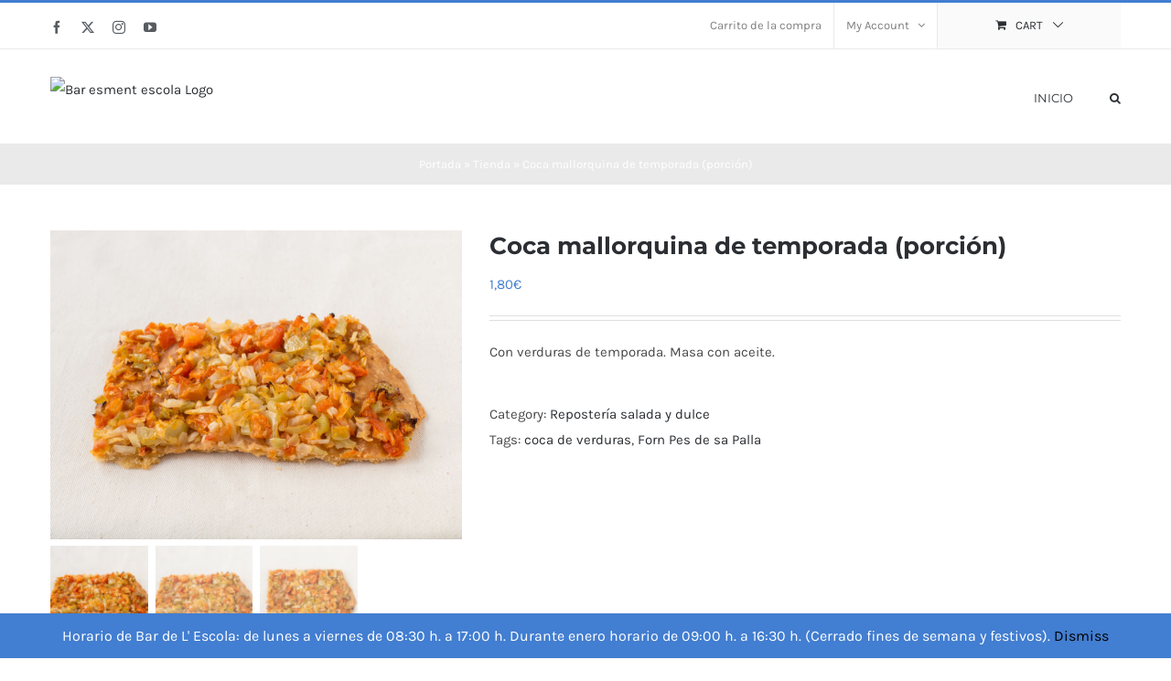

--- FILE ---
content_type: text/html; charset=UTF-8
request_url: https://para-llevar.esment.org/bar-esment-escola/producto/coca-mallorquina-de-temporada-porcion/
body_size: 20589
content:
<!DOCTYPE html>
<html class="avada-html-layout-wide avada-html-header-position-top" lang="en-US" prefix="og: http://ogp.me/ns# fb: http://ogp.me/ns/fb#">
<head>
	<meta http-equiv="X-UA-Compatible" content="IE=edge" />
	<meta http-equiv="Content-Type" content="text/html; charset=utf-8"/>
	<meta name="viewport" content="width=device-width, initial-scale=1" />
	<meta name='robots' content='index, follow, max-image-preview:large, max-snippet:-1, max-video-preview:-1' />
<script>window._wca = window._wca || [];</script>

	<!-- This site is optimized with the Yoast SEO plugin v26.7 - https://yoast.com/wordpress/plugins/seo/ -->
	<title>Coca mallorquina de temporada (porción) - Bar esment escola</title>
	<link rel="canonical" href="https://para-llevar.esment.org/bar-esment-escola/producto/coca-mallorquina-de-temporada-porcion/" />
	<meta property="og:locale" content="en_US" />
	<meta property="og:type" content="article" />
	<meta property="og:title" content="Coca mallorquina de temporada (porción) - Bar esment escola" />
	<meta property="og:description" content="Con verduras de temporada. Masa con aceite." />
	<meta property="og:url" content="https://para-llevar.esment.org/bar-esment-escola/producto/coca-mallorquina-de-temporada-porcion/" />
	<meta property="og:site_name" content="Bar esment escola" />
	<meta property="article:publisher" content="https://www.facebook.com/esmentcomunidad" />
	<meta property="article:modified_time" content="2022-10-22T10:14:12+00:00" />
	<meta property="og:image" content="https://para-llevar.esment.org/bar-esment-escola/wp-content/uploads/sites/8/2020/12/Forn-Pes-de-sa-Palla-82.jpg" />
	<meta property="og:image:width" content="1600" />
	<meta property="og:image:height" content="1200" />
	<meta property="og:image:type" content="image/jpeg" />
	<meta name="twitter:card" content="summary_large_image" />
	<meta name="twitter:site" content="@esmentcomunidad" />
	<script type="application/ld+json" class="yoast-schema-graph">{"@context":"https://schema.org","@graph":[{"@type":"WebPage","@id":"https://para-llevar.esment.org/bar-esment-escola/producto/coca-mallorquina-de-temporada-porcion/","url":"https://para-llevar.esment.org/bar-esment-escola/producto/coca-mallorquina-de-temporada-porcion/","name":"Coca mallorquina de temporada (porción) - Bar esment escola","isPartOf":{"@id":"https://para-llevar.esment.org/bar-esment-escola/#website"},"primaryImageOfPage":{"@id":"https://para-llevar.esment.org/bar-esment-escola/producto/coca-mallorquina-de-temporada-porcion/#primaryimage"},"image":{"@id":"https://para-llevar.esment.org/bar-esment-escola/producto/coca-mallorquina-de-temporada-porcion/#primaryimage"},"thumbnailUrl":"https://para-llevar.esment.org/bar-esment-escola/wp-content/uploads/sites/8/2020/12/Forn-Pes-de-sa-Palla-82.jpg","datePublished":"2020-12-16T06:11:29+00:00","dateModified":"2022-10-22T10:14:12+00:00","breadcrumb":{"@id":"https://para-llevar.esment.org/bar-esment-escola/producto/coca-mallorquina-de-temporada-porcion/#breadcrumb"},"inLanguage":"en-US","potentialAction":[{"@type":"ReadAction","target":["https://para-llevar.esment.org/bar-esment-escola/producto/coca-mallorquina-de-temporada-porcion/"]}]},{"@type":"ImageObject","inLanguage":"en-US","@id":"https://para-llevar.esment.org/bar-esment-escola/producto/coca-mallorquina-de-temporada-porcion/#primaryimage","url":"https://para-llevar.esment.org/bar-esment-escola/wp-content/uploads/sites/8/2020/12/Forn-Pes-de-sa-Palla-82.jpg","contentUrl":"https://para-llevar.esment.org/bar-esment-escola/wp-content/uploads/sites/8/2020/12/Forn-Pes-de-sa-Palla-82.jpg","width":1600,"height":1200},{"@type":"BreadcrumbList","@id":"https://para-llevar.esment.org/bar-esment-escola/producto/coca-mallorquina-de-temporada-porcion/#breadcrumb","itemListElement":[{"@type":"ListItem","position":1,"name":"Portada","item":"https://para-llevar.esment.org/bar-esment-escola/"},{"@type":"ListItem","position":2,"name":"Tienda","item":"https://para-llevar.esment.org/bar-esment-escola/tienda/"},{"@type":"ListItem","position":3,"name":"Coca mallorquina de temporada (porción)"}]},{"@type":"WebSite","@id":"https://para-llevar.esment.org/bar-esment-escola/#website","url":"https://para-llevar.esment.org/bar-esment-escola/","name":"Bar esment escola","description":"Bar esment escola","publisher":{"@id":"https://para-llevar.esment.org/bar-esment-escola/#organization"},"potentialAction":[{"@type":"SearchAction","target":{"@type":"EntryPoint","urlTemplate":"https://para-llevar.esment.org/bar-esment-escola/?s={search_term_string}"},"query-input":{"@type":"PropertyValueSpecification","valueRequired":true,"valueName":"search_term_string"}}],"inLanguage":"en-US"},{"@type":"Organization","@id":"https://para-llevar.esment.org/bar-esment-escola/#organization","name":"Bar esment escola","url":"https://para-llevar.esment.org/bar-esment-escola/","logo":{"@type":"ImageObject","inLanguage":"en-US","@id":"https://para-llevar.esment.org/bar-esment-escola/#/schema/logo/image/","url":"https://para-llevar.esment.org/bar-esment-escola/wp-content/uploads/sites/8/2020/12/logoAlimentacion.png","contentUrl":"https://para-llevar.esment.org/bar-esment-escola/wp-content/uploads/sites/8/2020/12/logoAlimentacion.png","width":200,"height":50,"caption":"Bar esment escola"},"image":{"@id":"https://para-llevar.esment.org/bar-esment-escola/#/schema/logo/image/"},"sameAs":["https://www.facebook.com/esmentcomunidad","https://x.com/esmentcomunidad","https://www.youtube.com/user/amadipesment","https://www.instagram.com/esmentalimentacio/"]}]}</script>
	<!-- / Yoast SEO plugin. -->


<link rel='dns-prefetch' href='//stats.wp.com' />
<link rel="alternate" type="application/rss+xml" title="Bar esment escola &raquo; Feed" href="https://para-llevar.esment.org/bar-esment-escola/feed/" />
<link rel="alternate" type="application/rss+xml" title="Bar esment escola &raquo; Comments Feed" href="https://para-llevar.esment.org/bar-esment-escola/comments/feed/" />
		
		
		
				<link rel="alternate" title="oEmbed (JSON)" type="application/json+oembed" href="https://para-llevar.esment.org/bar-esment-escola/wp-json/oembed/1.0/embed?url=https%3A%2F%2Fpara-llevar.esment.org%2Fbar-esment-escola%2Fproducto%2Fcoca-mallorquina-de-temporada-porcion%2F" />
<link rel="alternate" title="oEmbed (XML)" type="text/xml+oembed" href="https://para-llevar.esment.org/bar-esment-escola/wp-json/oembed/1.0/embed?url=https%3A%2F%2Fpara-llevar.esment.org%2Fbar-esment-escola%2Fproducto%2Fcoca-mallorquina-de-temporada-porcion%2F&#038;format=xml" />
				
		<meta property="og:locale" content="en_US"/>
		<meta property="og:type" content="article"/>
		<meta property="og:site_name" content="Bar esment escola"/>
		<meta property="og:title" content="Coca mallorquina de temporada (porción) - Bar esment escola"/>
				<meta property="og:url" content="https://para-llevar.esment.org/bar-esment-escola/producto/coca-mallorquina-de-temporada-porcion/"/>
													<meta property="article:modified_time" content="2022-10-22T10:14:12+01:00"/>
											<meta property="og:image" content="https://para-llevar.esment.org/bar-esment-escola/wp-content/uploads/sites/8/2020/12/Forn-Pes-de-sa-Palla-82.jpg"/>
		<meta property="og:image:width" content="1600"/>
		<meta property="og:image:height" content="1200"/>
		<meta property="og:image:type" content="image/jpeg"/>
				<style id='wp-img-auto-sizes-contain-inline-css' type='text/css'>
img:is([sizes=auto i],[sizes^="auto," i]){contain-intrinsic-size:3000px 1500px}
/*# sourceURL=wp-img-auto-sizes-contain-inline-css */
</style>
<style id='wp-emoji-styles-inline-css' type='text/css'>

	img.wp-smiley, img.emoji {
		display: inline !important;
		border: none !important;
		box-shadow: none !important;
		height: 1em !important;
		width: 1em !important;
		margin: 0 0.07em !important;
		vertical-align: -0.1em !important;
		background: none !important;
		padding: 0 !important;
	}
/*# sourceURL=wp-emoji-styles-inline-css */
</style>
<style id='woocommerce-inline-inline-css' type='text/css'>
.woocommerce form .form-row .required { visibility: visible; }
/*# sourceURL=woocommerce-inline-inline-css */
</style>
<link rel='stylesheet' id='brands-styles-css' href='https://para-llevar.esment.org/bar-esment-escola/wp-content/plugins/woocommerce/assets/css/brands.css?ver=9.7.2' type='text/css' media='all' />
<link rel='stylesheet' id='fusion-dynamic-css-css' href='https://para-llevar.esment.org/bar-esment-escola/wp-content/uploads/sites/8/fusion-styles/_blog-8-00ac40de7df86161f1a1921053580ced.min.css?ver=3.14.2' type='text/css' media='all' />
<script type="text/javascript" src="https://para-llevar.esment.org/bar-esment-escola/wp-includes/js/jquery/jquery.min.js?ver=3.7.1" id="jquery-core-js"></script>
<script type="text/javascript" src="https://para-llevar.esment.org/bar-esment-escola/wp-includes/js/jquery/jquery-migrate.min.js?ver=3.4.1" id="jquery-migrate-js"></script>
<script type="text/javascript" src="https://para-llevar.esment.org/bar-esment-escola/wp-content/plugins/woocommerce/assets/js/jquery-blockui/jquery.blockUI.min.js?ver=2.7.0-wc.9.7.2" id="jquery-blockui-js" defer="defer" data-wp-strategy="defer"></script>
<script type="text/javascript" id="wc-add-to-cart-js-extra">
/* <![CDATA[ */
var wc_add_to_cart_params = {"ajax_url":"/bar-esment-escola/wp-admin/admin-ajax.php","wc_ajax_url":"/bar-esment-escola/?wc-ajax=%%endpoint%%","i18n_view_cart":"View cart","cart_url":"https://para-llevar.esment.org/bar-esment-escola/cart/","is_cart":"","cart_redirect_after_add":"no"};
//# sourceURL=wc-add-to-cart-js-extra
/* ]]> */
</script>
<script type="text/javascript" src="https://para-llevar.esment.org/bar-esment-escola/wp-content/plugins/woocommerce/assets/js/frontend/add-to-cart.min.js?ver=9.7.2" id="wc-add-to-cart-js" defer="defer" data-wp-strategy="defer"></script>
<script type="text/javascript" src="https://para-llevar.esment.org/bar-esment-escola/wp-content/plugins/woocommerce/assets/js/zoom/jquery.zoom.min.js?ver=1.7.21-wc.9.7.2" id="zoom-js" defer="defer" data-wp-strategy="defer"></script>
<script type="text/javascript" id="wc-single-product-js-extra">
/* <![CDATA[ */
var wc_single_product_params = {"i18n_required_rating_text":"Please select a rating","i18n_rating_options":["1 of 5 stars","2 of 5 stars","3 of 5 stars","4 of 5 stars","5 of 5 stars"],"i18n_product_gallery_trigger_text":"View full-screen image gallery","review_rating_required":"yes","flexslider":{"rtl":false,"animation":"slide","smoothHeight":true,"directionNav":true,"controlNav":"thumbnails","slideshow":false,"animationSpeed":500,"animationLoop":true,"allowOneSlide":false,"prevText":"\u003Ci class=\"awb-icon-angle-left\"\u003E\u003C/i\u003E","nextText":"\u003Ci class=\"awb-icon-angle-right\"\u003E\u003C/i\u003E"},"zoom_enabled":"1","zoom_options":[],"photoswipe_enabled":"","photoswipe_options":{"shareEl":false,"closeOnScroll":false,"history":false,"hideAnimationDuration":0,"showAnimationDuration":0},"flexslider_enabled":"1"};
//# sourceURL=wc-single-product-js-extra
/* ]]> */
</script>
<script type="text/javascript" src="https://para-llevar.esment.org/bar-esment-escola/wp-content/plugins/woocommerce/assets/js/frontend/single-product.min.js?ver=9.7.2" id="wc-single-product-js" defer="defer" data-wp-strategy="defer"></script>
<script type="text/javascript" src="https://para-llevar.esment.org/bar-esment-escola/wp-content/plugins/woocommerce/assets/js/js-cookie/js.cookie.min.js?ver=2.1.4-wc.9.7.2" id="js-cookie-js" defer="defer" data-wp-strategy="defer"></script>
<script type="text/javascript" id="woocommerce-js-extra">
/* <![CDATA[ */
var woocommerce_params = {"ajax_url":"/bar-esment-escola/wp-admin/admin-ajax.php","wc_ajax_url":"/bar-esment-escola/?wc-ajax=%%endpoint%%","i18n_password_show":"Show password","i18n_password_hide":"Hide password"};
//# sourceURL=woocommerce-js-extra
/* ]]> */
</script>
<script type="text/javascript" src="https://para-llevar.esment.org/bar-esment-escola/wp-content/plugins/woocommerce/assets/js/frontend/woocommerce.min.js?ver=9.7.2" id="woocommerce-js" defer="defer" data-wp-strategy="defer"></script>
<script type="text/javascript" src="https://stats.wp.com/s-202604.js" id="woocommerce-analytics-js" defer="defer" data-wp-strategy="defer"></script>
<link rel="https://api.w.org/" href="https://para-llevar.esment.org/bar-esment-escola/wp-json/" /><link rel="alternate" title="JSON" type="application/json" href="https://para-llevar.esment.org/bar-esment-escola/wp-json/wp/v2/product/20049" /><link rel="EditURI" type="application/rsd+xml" title="RSD" href="https://para-llevar.esment.org/bar-esment-escola/xmlrpc.php?rsd" />
<meta name="generator" content="WordPress 6.9" />
<meta name="generator" content="WooCommerce 9.7.2" />
<link rel='shortlink' href='https://para-llevar.esment.org/bar-esment-escola/?p=20049' />
	<style>img#wpstats{display:none}</style>
		<!-- Added by WooCommerce Redsys Gateway v.24.2.1 - https://woocommerce.com/products/redsys-gateway/ --><!-- This site is powered by WooCommerce Redsys Gateway v.24.2.1 - https://woocommerce.com/products/redsys-gateway/ --><style type="text/css" id="css-fb-visibility">@media screen and (max-width: 640px){.fusion-no-small-visibility{display:none !important;}body .sm-text-align-center{text-align:center !important;}body .sm-text-align-left{text-align:left !important;}body .sm-text-align-right{text-align:right !important;}body .sm-text-align-justify{text-align:justify !important;}body .sm-flex-align-center{justify-content:center !important;}body .sm-flex-align-flex-start{justify-content:flex-start !important;}body .sm-flex-align-flex-end{justify-content:flex-end !important;}body .sm-mx-auto{margin-left:auto !important;margin-right:auto !important;}body .sm-ml-auto{margin-left:auto !important;}body .sm-mr-auto{margin-right:auto !important;}body .fusion-absolute-position-small{position:absolute;width:100%;}.awb-sticky.awb-sticky-small{ position: sticky; top: var(--awb-sticky-offset,0); }}@media screen and (min-width: 641px) and (max-width: 1024px){.fusion-no-medium-visibility{display:none !important;}body .md-text-align-center{text-align:center !important;}body .md-text-align-left{text-align:left !important;}body .md-text-align-right{text-align:right !important;}body .md-text-align-justify{text-align:justify !important;}body .md-flex-align-center{justify-content:center !important;}body .md-flex-align-flex-start{justify-content:flex-start !important;}body .md-flex-align-flex-end{justify-content:flex-end !important;}body .md-mx-auto{margin-left:auto !important;margin-right:auto !important;}body .md-ml-auto{margin-left:auto !important;}body .md-mr-auto{margin-right:auto !important;}body .fusion-absolute-position-medium{position:absolute;width:100%;}.awb-sticky.awb-sticky-medium{ position: sticky; top: var(--awb-sticky-offset,0); }}@media screen and (min-width: 1025px){.fusion-no-large-visibility{display:none !important;}body .lg-text-align-center{text-align:center !important;}body .lg-text-align-left{text-align:left !important;}body .lg-text-align-right{text-align:right !important;}body .lg-text-align-justify{text-align:justify !important;}body .lg-flex-align-center{justify-content:center !important;}body .lg-flex-align-flex-start{justify-content:flex-start !important;}body .lg-flex-align-flex-end{justify-content:flex-end !important;}body .lg-mx-auto{margin-left:auto !important;margin-right:auto !important;}body .lg-ml-auto{margin-left:auto !important;}body .lg-mr-auto{margin-right:auto !important;}body .fusion-absolute-position-large{position:absolute;width:100%;}.awb-sticky.awb-sticky-large{ position: sticky; top: var(--awb-sticky-offset,0); }}</style>	<noscript><style>.woocommerce-product-gallery{ opacity: 1 !important; }</style></noscript>
	<style type="text/css">.recentcomments a{display:inline !important;padding:0 !important;margin:0 !important;}</style><meta name="generator" content="Powered by Slider Revolution 6.7.39 - responsive, Mobile-Friendly Slider Plugin for WordPress with comfortable drag and drop interface." />
<style class='wp-fonts-local' type='text/css'>
@font-face{font-family:Inter;font-style:normal;font-weight:300 900;font-display:fallback;src:url('https://para-llevar.esment.org/bar-esment-escola/wp-content/plugins/woocommerce/assets/fonts/Inter-VariableFont_slnt,wght.woff2') format('woff2');font-stretch:normal;}
@font-face{font-family:Cardo;font-style:normal;font-weight:400;font-display:fallback;src:url('https://para-llevar.esment.org/bar-esment-escola/wp-content/plugins/woocommerce/assets/fonts/cardo_normal_400.woff2') format('woff2');}
</style>
<link rel="icon" href="https://para-llevar.esment.org/bar-esment-escola/wp-content/uploads/sites/8/2020/12/cropped-minilogo-32x32.png" sizes="32x32" />
<link rel="icon" href="https://para-llevar.esment.org/bar-esment-escola/wp-content/uploads/sites/8/2020/12/cropped-minilogo-192x192.png" sizes="192x192" />
<link rel="apple-touch-icon" href="https://para-llevar.esment.org/bar-esment-escola/wp-content/uploads/sites/8/2020/12/cropped-minilogo-180x180.png" />
<meta name="msapplication-TileImage" content="https://para-llevar.esment.org/bar-esment-escola/wp-content/uploads/sites/8/2020/12/cropped-minilogo-270x270.png" />
<script data-jetpack-boost="ignore">function setREVStartSize(e){
			//window.requestAnimationFrame(function() {
				window.RSIW = window.RSIW===undefined ? window.innerWidth : window.RSIW;
				window.RSIH = window.RSIH===undefined ? window.innerHeight : window.RSIH;
				try {
					var pw = document.getElementById(e.c).parentNode.offsetWidth,
						newh;
					pw = pw===0 || isNaN(pw) || (e.l=="fullwidth" || e.layout=="fullwidth") ? window.RSIW : pw;
					e.tabw = e.tabw===undefined ? 0 : parseInt(e.tabw);
					e.thumbw = e.thumbw===undefined ? 0 : parseInt(e.thumbw);
					e.tabh = e.tabh===undefined ? 0 : parseInt(e.tabh);
					e.thumbh = e.thumbh===undefined ? 0 : parseInt(e.thumbh);
					e.tabhide = e.tabhide===undefined ? 0 : parseInt(e.tabhide);
					e.thumbhide = e.thumbhide===undefined ? 0 : parseInt(e.thumbhide);
					e.mh = e.mh===undefined || e.mh=="" || e.mh==="auto" ? 0 : parseInt(e.mh,0);
					if(e.layout==="fullscreen" || e.l==="fullscreen")
						newh = Math.max(e.mh,window.RSIH);
					else{
						e.gw = Array.isArray(e.gw) ? e.gw : [e.gw];
						for (var i in e.rl) if (e.gw[i]===undefined || e.gw[i]===0) e.gw[i] = e.gw[i-1];
						e.gh = e.el===undefined || e.el==="" || (Array.isArray(e.el) && e.el.length==0)? e.gh : e.el;
						e.gh = Array.isArray(e.gh) ? e.gh : [e.gh];
						for (var i in e.rl) if (e.gh[i]===undefined || e.gh[i]===0) e.gh[i] = e.gh[i-1];
											
						var nl = new Array(e.rl.length),
							ix = 0,
							sl;
						e.tabw = e.tabhide>=pw ? 0 : e.tabw;
						e.thumbw = e.thumbhide>=pw ? 0 : e.thumbw;
						e.tabh = e.tabhide>=pw ? 0 : e.tabh;
						e.thumbh = e.thumbhide>=pw ? 0 : e.thumbh;
						for (var i in e.rl) nl[i] = e.rl[i]<window.RSIW ? 0 : e.rl[i];
						sl = nl[0];
						for (var i in nl) if (sl>nl[i] && nl[i]>0) { sl = nl[i]; ix=i;}
						var m = pw>(e.gw[ix]+e.tabw+e.thumbw) ? 1 : (pw-(e.tabw+e.thumbw)) / (e.gw[ix]);
						newh =  (e.gh[ix] * m) + (e.tabh + e.thumbh);
					}
					var el = document.getElementById(e.c);
					if (el!==null && el) el.style.height = newh+"px";
					el = document.getElementById(e.c+"_wrapper");
					if (el!==null && el) {
						el.style.height = newh+"px";
						el.style.display = "block";
					}
				} catch(e){
					console.log("Failure at Presize of Slider:" + e)
				}
			//});
		  };</script>
		<style type="text/css" id="wp-custom-css">
			
.select2-container {
  width: auto !important;
}
.select2-search--dropdown {
	display:none;
}

p.woocommerce-store-notice {
    position: fixed;
		top:auto!important;
    bottom: 0!important;
    left: 0;
    right: 0;
    margin: 0;
    font-size: 16px;
    padding: 10px;
    text-align: center;
    color: #fff;
    z-index: 99997;
}

p.woocommerce-store-notice a {
	color:#000000;
}

#wrapper {
	margin-top:auto !important
}

.cart-collaterals .cart_totals {
    order: 2;
    width: 100%!important;
}
.fusion-sticky-shadow {
	top:0!important;
}
.woocommerce-privacy-policy-text {
	font-size: 11px;
    color: #333333;
    line-height: 14px;
}

footer .fusion-row .fusion-widget-area {
	border-top: 2px solid #000;
	padding-top:15px
}
.fusion-main-menu .fusion-widget-cart-counter>a:before {
   width: 40px;
	padding-right:30px;
  font-size: 50px!important;
  box-sizing: content-box;
}

.fusion-icon-shopping-cart:before {
    content: "\f07a"!important;
    font-size: 60px!important;
}
.optional{
	display:none;
}
span.woofrom { display: none}		</style>
				<script type="text/javascript">
			var doc = document.documentElement;
			doc.setAttribute( 'data-useragent', navigator.userAgent );
		</script>
		
	<link rel='stylesheet' id='wc-blocks-style-css' href='https://para-llevar.esment.org/bar-esment-escola/wp-content/plugins/woocommerce/assets/client/blocks/wc-blocks.css?ver=wc-9.7.2' type='text/css' media='all' />
<style id='global-styles-inline-css' type='text/css'>
:root{--wp--preset--aspect-ratio--square: 1;--wp--preset--aspect-ratio--4-3: 4/3;--wp--preset--aspect-ratio--3-4: 3/4;--wp--preset--aspect-ratio--3-2: 3/2;--wp--preset--aspect-ratio--2-3: 2/3;--wp--preset--aspect-ratio--16-9: 16/9;--wp--preset--aspect-ratio--9-16: 9/16;--wp--preset--color--black: #000000;--wp--preset--color--cyan-bluish-gray: #abb8c3;--wp--preset--color--white: #ffffff;--wp--preset--color--pale-pink: #f78da7;--wp--preset--color--vivid-red: #cf2e2e;--wp--preset--color--luminous-vivid-orange: #ff6900;--wp--preset--color--luminous-vivid-amber: #fcb900;--wp--preset--color--light-green-cyan: #7bdcb5;--wp--preset--color--vivid-green-cyan: #00d084;--wp--preset--color--pale-cyan-blue: #8ed1fc;--wp--preset--color--vivid-cyan-blue: #0693e3;--wp--preset--color--vivid-purple: #9b51e0;--wp--preset--color--awb-color-1: rgba(255,255,255,1);--wp--preset--color--awb-color-2: rgba(246,246,246,1);--wp--preset--color--awb-color-3: rgba(234,234,234,1);--wp--preset--color--awb-color-4: rgba(103,183,225,1);--wp--preset--color--awb-color-5: rgba(66,126,209,1);--wp--preset--color--awb-color-6: rgba(116,116,116,1);--wp--preset--color--awb-color-7: rgba(51,51,51,1);--wp--preset--color--awb-color-8: rgba(43,46,50,1);--wp--preset--color--awb-color-custom-10: rgba(160,206,78,1);--wp--preset--color--awb-color-custom-11: rgba(0,0,0,1);--wp--preset--color--awb-color-custom-12: rgba(73,73,73,1);--wp--preset--color--awb-color-custom-13: rgba(128,128,128,1);--wp--preset--gradient--vivid-cyan-blue-to-vivid-purple: linear-gradient(135deg,rgb(6,147,227) 0%,rgb(155,81,224) 100%);--wp--preset--gradient--light-green-cyan-to-vivid-green-cyan: linear-gradient(135deg,rgb(122,220,180) 0%,rgb(0,208,130) 100%);--wp--preset--gradient--luminous-vivid-amber-to-luminous-vivid-orange: linear-gradient(135deg,rgb(252,185,0) 0%,rgb(255,105,0) 100%);--wp--preset--gradient--luminous-vivid-orange-to-vivid-red: linear-gradient(135deg,rgb(255,105,0) 0%,rgb(207,46,46) 100%);--wp--preset--gradient--very-light-gray-to-cyan-bluish-gray: linear-gradient(135deg,rgb(238,238,238) 0%,rgb(169,184,195) 100%);--wp--preset--gradient--cool-to-warm-spectrum: linear-gradient(135deg,rgb(74,234,220) 0%,rgb(151,120,209) 20%,rgb(207,42,186) 40%,rgb(238,44,130) 60%,rgb(251,105,98) 80%,rgb(254,248,76) 100%);--wp--preset--gradient--blush-light-purple: linear-gradient(135deg,rgb(255,206,236) 0%,rgb(152,150,240) 100%);--wp--preset--gradient--blush-bordeaux: linear-gradient(135deg,rgb(254,205,165) 0%,rgb(254,45,45) 50%,rgb(107,0,62) 100%);--wp--preset--gradient--luminous-dusk: linear-gradient(135deg,rgb(255,203,112) 0%,rgb(199,81,192) 50%,rgb(65,88,208) 100%);--wp--preset--gradient--pale-ocean: linear-gradient(135deg,rgb(255,245,203) 0%,rgb(182,227,212) 50%,rgb(51,167,181) 100%);--wp--preset--gradient--electric-grass: linear-gradient(135deg,rgb(202,248,128) 0%,rgb(113,206,126) 100%);--wp--preset--gradient--midnight: linear-gradient(135deg,rgb(2,3,129) 0%,rgb(40,116,252) 100%);--wp--preset--font-size--small: 11.25px;--wp--preset--font-size--medium: 20px;--wp--preset--font-size--large: 22.5px;--wp--preset--font-size--x-large: 42px;--wp--preset--font-size--normal: 15px;--wp--preset--font-size--xlarge: 30px;--wp--preset--font-size--huge: 45px;--wp--preset--font-family--inter: "Inter", sans-serif;--wp--preset--font-family--cardo: Cardo;--wp--preset--spacing--20: 0.44rem;--wp--preset--spacing--30: 0.67rem;--wp--preset--spacing--40: 1rem;--wp--preset--spacing--50: 1.5rem;--wp--preset--spacing--60: 2.25rem;--wp--preset--spacing--70: 3.38rem;--wp--preset--spacing--80: 5.06rem;--wp--preset--shadow--natural: 6px 6px 9px rgba(0, 0, 0, 0.2);--wp--preset--shadow--deep: 12px 12px 50px rgba(0, 0, 0, 0.4);--wp--preset--shadow--sharp: 6px 6px 0px rgba(0, 0, 0, 0.2);--wp--preset--shadow--outlined: 6px 6px 0px -3px rgb(255, 255, 255), 6px 6px rgb(0, 0, 0);--wp--preset--shadow--crisp: 6px 6px 0px rgb(0, 0, 0);}:where(.is-layout-flex){gap: 0.5em;}:where(.is-layout-grid){gap: 0.5em;}body .is-layout-flex{display: flex;}.is-layout-flex{flex-wrap: wrap;align-items: center;}.is-layout-flex > :is(*, div){margin: 0;}body .is-layout-grid{display: grid;}.is-layout-grid > :is(*, div){margin: 0;}:where(.wp-block-columns.is-layout-flex){gap: 2em;}:where(.wp-block-columns.is-layout-grid){gap: 2em;}:where(.wp-block-post-template.is-layout-flex){gap: 1.25em;}:where(.wp-block-post-template.is-layout-grid){gap: 1.25em;}.has-black-color{color: var(--wp--preset--color--black) !important;}.has-cyan-bluish-gray-color{color: var(--wp--preset--color--cyan-bluish-gray) !important;}.has-white-color{color: var(--wp--preset--color--white) !important;}.has-pale-pink-color{color: var(--wp--preset--color--pale-pink) !important;}.has-vivid-red-color{color: var(--wp--preset--color--vivid-red) !important;}.has-luminous-vivid-orange-color{color: var(--wp--preset--color--luminous-vivid-orange) !important;}.has-luminous-vivid-amber-color{color: var(--wp--preset--color--luminous-vivid-amber) !important;}.has-light-green-cyan-color{color: var(--wp--preset--color--light-green-cyan) !important;}.has-vivid-green-cyan-color{color: var(--wp--preset--color--vivid-green-cyan) !important;}.has-pale-cyan-blue-color{color: var(--wp--preset--color--pale-cyan-blue) !important;}.has-vivid-cyan-blue-color{color: var(--wp--preset--color--vivid-cyan-blue) !important;}.has-vivid-purple-color{color: var(--wp--preset--color--vivid-purple) !important;}.has-black-background-color{background-color: var(--wp--preset--color--black) !important;}.has-cyan-bluish-gray-background-color{background-color: var(--wp--preset--color--cyan-bluish-gray) !important;}.has-white-background-color{background-color: var(--wp--preset--color--white) !important;}.has-pale-pink-background-color{background-color: var(--wp--preset--color--pale-pink) !important;}.has-vivid-red-background-color{background-color: var(--wp--preset--color--vivid-red) !important;}.has-luminous-vivid-orange-background-color{background-color: var(--wp--preset--color--luminous-vivid-orange) !important;}.has-luminous-vivid-amber-background-color{background-color: var(--wp--preset--color--luminous-vivid-amber) !important;}.has-light-green-cyan-background-color{background-color: var(--wp--preset--color--light-green-cyan) !important;}.has-vivid-green-cyan-background-color{background-color: var(--wp--preset--color--vivid-green-cyan) !important;}.has-pale-cyan-blue-background-color{background-color: var(--wp--preset--color--pale-cyan-blue) !important;}.has-vivid-cyan-blue-background-color{background-color: var(--wp--preset--color--vivid-cyan-blue) !important;}.has-vivid-purple-background-color{background-color: var(--wp--preset--color--vivid-purple) !important;}.has-black-border-color{border-color: var(--wp--preset--color--black) !important;}.has-cyan-bluish-gray-border-color{border-color: var(--wp--preset--color--cyan-bluish-gray) !important;}.has-white-border-color{border-color: var(--wp--preset--color--white) !important;}.has-pale-pink-border-color{border-color: var(--wp--preset--color--pale-pink) !important;}.has-vivid-red-border-color{border-color: var(--wp--preset--color--vivid-red) !important;}.has-luminous-vivid-orange-border-color{border-color: var(--wp--preset--color--luminous-vivid-orange) !important;}.has-luminous-vivid-amber-border-color{border-color: var(--wp--preset--color--luminous-vivid-amber) !important;}.has-light-green-cyan-border-color{border-color: var(--wp--preset--color--light-green-cyan) !important;}.has-vivid-green-cyan-border-color{border-color: var(--wp--preset--color--vivid-green-cyan) !important;}.has-pale-cyan-blue-border-color{border-color: var(--wp--preset--color--pale-cyan-blue) !important;}.has-vivid-cyan-blue-border-color{border-color: var(--wp--preset--color--vivid-cyan-blue) !important;}.has-vivid-purple-border-color{border-color: var(--wp--preset--color--vivid-purple) !important;}.has-vivid-cyan-blue-to-vivid-purple-gradient-background{background: var(--wp--preset--gradient--vivid-cyan-blue-to-vivid-purple) !important;}.has-light-green-cyan-to-vivid-green-cyan-gradient-background{background: var(--wp--preset--gradient--light-green-cyan-to-vivid-green-cyan) !important;}.has-luminous-vivid-amber-to-luminous-vivid-orange-gradient-background{background: var(--wp--preset--gradient--luminous-vivid-amber-to-luminous-vivid-orange) !important;}.has-luminous-vivid-orange-to-vivid-red-gradient-background{background: var(--wp--preset--gradient--luminous-vivid-orange-to-vivid-red) !important;}.has-very-light-gray-to-cyan-bluish-gray-gradient-background{background: var(--wp--preset--gradient--very-light-gray-to-cyan-bluish-gray) !important;}.has-cool-to-warm-spectrum-gradient-background{background: var(--wp--preset--gradient--cool-to-warm-spectrum) !important;}.has-blush-light-purple-gradient-background{background: var(--wp--preset--gradient--blush-light-purple) !important;}.has-blush-bordeaux-gradient-background{background: var(--wp--preset--gradient--blush-bordeaux) !important;}.has-luminous-dusk-gradient-background{background: var(--wp--preset--gradient--luminous-dusk) !important;}.has-pale-ocean-gradient-background{background: var(--wp--preset--gradient--pale-ocean) !important;}.has-electric-grass-gradient-background{background: var(--wp--preset--gradient--electric-grass) !important;}.has-midnight-gradient-background{background: var(--wp--preset--gradient--midnight) !important;}.has-small-font-size{font-size: var(--wp--preset--font-size--small) !important;}.has-medium-font-size{font-size: var(--wp--preset--font-size--medium) !important;}.has-large-font-size{font-size: var(--wp--preset--font-size--large) !important;}.has-x-large-font-size{font-size: var(--wp--preset--font-size--x-large) !important;}
/*# sourceURL=global-styles-inline-css */
</style>
<link rel='stylesheet' id='wp-block-library-css' href='https://para-llevar.esment.org/bar-esment-escola/wp-includes/css/dist/block-library/style.min.css?ver=6.9' type='text/css' media='all' />
<style id='wp-block-library-inline-css' type='text/css'>
/*wp_block_styles_on_demand_placeholder:6970774b74083*/
/*# sourceURL=wp-block-library-inline-css */
</style>
<style id='wp-block-library-theme-inline-css' type='text/css'>
.wp-block-audio :where(figcaption){color:#555;font-size:13px;text-align:center}.is-dark-theme .wp-block-audio :where(figcaption){color:#ffffffa6}.wp-block-audio{margin:0 0 1em}.wp-block-code{border:1px solid #ccc;border-radius:4px;font-family:Menlo,Consolas,monaco,monospace;padding:.8em 1em}.wp-block-embed :where(figcaption){color:#555;font-size:13px;text-align:center}.is-dark-theme .wp-block-embed :where(figcaption){color:#ffffffa6}.wp-block-embed{margin:0 0 1em}.blocks-gallery-caption{color:#555;font-size:13px;text-align:center}.is-dark-theme .blocks-gallery-caption{color:#ffffffa6}:root :where(.wp-block-image figcaption){color:#555;font-size:13px;text-align:center}.is-dark-theme :root :where(.wp-block-image figcaption){color:#ffffffa6}.wp-block-image{margin:0 0 1em}.wp-block-pullquote{border-bottom:4px solid;border-top:4px solid;color:currentColor;margin-bottom:1.75em}.wp-block-pullquote :where(cite),.wp-block-pullquote :where(footer),.wp-block-pullquote__citation{color:currentColor;font-size:.8125em;font-style:normal;text-transform:uppercase}.wp-block-quote{border-left:.25em solid;margin:0 0 1.75em;padding-left:1em}.wp-block-quote cite,.wp-block-quote footer{color:currentColor;font-size:.8125em;font-style:normal;position:relative}.wp-block-quote:where(.has-text-align-right){border-left:none;border-right:.25em solid;padding-left:0;padding-right:1em}.wp-block-quote:where(.has-text-align-center){border:none;padding-left:0}.wp-block-quote.is-large,.wp-block-quote.is-style-large,.wp-block-quote:where(.is-style-plain){border:none}.wp-block-search .wp-block-search__label{font-weight:700}.wp-block-search__button{border:1px solid #ccc;padding:.375em .625em}:where(.wp-block-group.has-background){padding:1.25em 2.375em}.wp-block-separator.has-css-opacity{opacity:.4}.wp-block-separator{border:none;border-bottom:2px solid;margin-left:auto;margin-right:auto}.wp-block-separator.has-alpha-channel-opacity{opacity:1}.wp-block-separator:not(.is-style-wide):not(.is-style-dots){width:100px}.wp-block-separator.has-background:not(.is-style-dots){border-bottom:none;height:1px}.wp-block-separator.has-background:not(.is-style-wide):not(.is-style-dots){height:2px}.wp-block-table{margin:0 0 1em}.wp-block-table td,.wp-block-table th{word-break:normal}.wp-block-table :where(figcaption){color:#555;font-size:13px;text-align:center}.is-dark-theme .wp-block-table :where(figcaption){color:#ffffffa6}.wp-block-video :where(figcaption){color:#555;font-size:13px;text-align:center}.is-dark-theme .wp-block-video :where(figcaption){color:#ffffffa6}.wp-block-video{margin:0 0 1em}:root :where(.wp-block-template-part.has-background){margin-bottom:0;margin-top:0;padding:1.25em 2.375em}
/*# sourceURL=/wp-includes/css/dist/block-library/theme.min.css */
</style>
<style id='classic-theme-styles-inline-css' type='text/css'>
/*! This file is auto-generated */
.wp-block-button__link{color:#fff;background-color:#32373c;border-radius:9999px;box-shadow:none;text-decoration:none;padding:calc(.667em + 2px) calc(1.333em + 2px);font-size:1.125em}.wp-block-file__button{background:#32373c;color:#fff;text-decoration:none}
/*# sourceURL=/wp-includes/css/classic-themes.min.css */
</style>
<link rel='stylesheet' id='rs-plugin-settings-css' href='//para-llevar.esment.org/bar-esment-escola/wp-content/plugins/revslider/sr6/assets/css/rs6.css?ver=6.7.39' type='text/css' media='all' />
<style id='rs-plugin-settings-inline-css' type='text/css'>
#rs-demo-id {}
/*# sourceURL=rs-plugin-settings-inline-css */
</style>
</head>

<body class="wp-singular product-template-default single single-product postid-20049 wp-theme-Avada wp-child-theme-Avada-Child-Theme theme-Avada woocommerce woocommerce-page woocommerce-demo-store woocommerce-no-js fusion-image-hovers fusion-pagination-sizing fusion-button_type-flat fusion-button_span-no fusion-button_gradient-linear avada-image-rollover-circle-yes avada-image-rollover-yes avada-image-rollover-direction-bottom fusion-body ltr fusion-sticky-header no-tablet-sticky-header no-mobile-sticky-header no-mobile-slidingbar avada-has-rev-slider-styles fusion-disable-outline fusion-sub-menu-fade mobile-logo-pos-left layout-wide-mode avada-has-boxed-modal-shadow-none layout-scroll-offset-full avada-has-zero-margin-offset-top fusion-top-header menu-text-align-left fusion-woo-product-design-classic fusion-woo-shop-page-columns-4 fusion-woo-related-columns-4 fusion-woo-archive-page-columns-4 avada-has-woo-gallery-disabled woo-sale-badge-circle woo-outofstock-badge-top_bar mobile-menu-design-modern fusion-hide-pagination-text fusion-header-layout-v2 avada-responsive avada-footer-fx-none avada-menu-highlight-style-bar fusion-search-form-classic fusion-main-menu-search-dropdown fusion-avatar-square avada-dropdown-styles avada-blog-layout-grid avada-blog-archive-layout-grid avada-header-shadow-no avada-menu-icon-position-left avada-has-megamenu-shadow avada-has-pagetitle-100-width avada-has-pagetitle-bg-full avada-has-main-nav-search-icon avada-has-titlebar-bar_and_content avada-has-pagination-padding avada-flyout-menu-direction-fade avada-ec-views-v1" data-awb-post-id="20049">
		<a class="skip-link screen-reader-text" href="#content">Skip to content</a>

	<div id="boxed-wrapper">
		
		<div id="wrapper" class="fusion-wrapper">
			<div id="home" style="position:relative;top:-1px;"></div>
							
					
			<header class="fusion-header-wrapper">
				<div class="fusion-header-v2 fusion-logo-alignment fusion-logo-left fusion-sticky-menu- fusion-sticky-logo- fusion-mobile-logo-  fusion-mobile-menu-design-modern">
					
<div class="fusion-secondary-header">
	<div class="fusion-row">
					<div class="fusion-alignleft">
				<div class="fusion-social-links-header"><div class="fusion-social-networks"><div class="fusion-social-networks-wrapper"><a  class="fusion-social-network-icon fusion-tooltip fusion-facebook awb-icon-facebook" style data-placement="bottom" data-title="Facebook" data-toggle="tooltip" title="Facebook" href="https://www.facebook.com/pages/Themefusion/101565403356430" target="_blank" rel="noreferrer"><span class="screen-reader-text">Facebook</span></a><a  class="fusion-social-network-icon fusion-tooltip fusion-twitter awb-icon-twitter" style data-placement="bottom" data-title="X" data-toggle="tooltip" title="X" href="https://twitter.com/Theme_Fusion" target="_blank" rel="noopener noreferrer"><span class="screen-reader-text">X</span></a><a  class="fusion-social-network-icon fusion-tooltip fusion-instagram awb-icon-instagram" style data-placement="bottom" data-title="Instagram" data-toggle="tooltip" title="Instagram" href="#" target="_blank" rel="noopener noreferrer"><span class="screen-reader-text">Instagram</span></a><a  class="fusion-social-network-icon fusion-tooltip fusion-youtube awb-icon-youtube" style data-placement="bottom" data-title="YouTube" data-toggle="tooltip" title="YouTube" href="https://www.youtube.com/channel/UC_C7uAOAH9RMzZs-CKCZ62w" target="_blank" rel="noopener noreferrer"><span class="screen-reader-text">YouTube</span></a></div></div></div>			</div>
							<div class="fusion-alignright">
				<nav class="fusion-secondary-menu" role="navigation" aria-label="Secondary Menu"><ul id="menu-classic-shop-top-secondary-menu" class="menu"><li  id="menu-item-16571"  class="menu-item menu-item-type-post_type menu-item-object-page menu-item-16571"  data-item-id="16571"><a  href="https://para-llevar.esment.org/bar-esment-escola/cart/" class="fusion-bar-highlight"><span class="menu-text">Carrito de la compra</span></a></li><li class="menu-item fusion-dropdown-menu menu-item-has-children fusion-custom-menu-item fusion-menu-login-box"><a href="https://para-llevar.esment.org/bar-esment-escola/mi-cuenta-2/" aria-haspopup="true" class="fusion-bar-highlight"><span class="menu-text">My Account</span><span class="fusion-caret"><i class="fusion-dropdown-indicator"></i></span></a><div class="fusion-custom-menu-item-contents"><form action="https://para-llevar.esment.org/bar-esment-escola/wp-login.php" name="loginform" method="post"><p><input type="text" class="input-text" name="log" id="username-classic-shop-top-secondary-menu-6970774b786be" value="" placeholder="Username" /></p><p><input type="password" class="input-text" name="pwd" id="password-classic-shop-top-secondary-menu-6970774b786be" value="" placeholder="Password" /></p><p class="fusion-remember-checkbox"><label for="fusion-menu-login-box-rememberme-classic-shop-top-secondary-menu-6970774b786be"><input name="rememberme" type="checkbox" id="fusion-menu-login-box-rememberme" value="forever"> Remember Me</label></p><input type="hidden" name="fusion_woo_login_box" value="true" /><p class="fusion-login-box-submit"><input type="submit" name="wp-submit" id="wp-submit-classic-shop-top-secondary-menu-6970774b786be" class="button button-small default comment-submit" value="Log In"><input type="hidden" name="redirect" value=""></p></form><a class="fusion-menu-login-box-register" href="https://para-llevar.esment.org/bar-esment-escola/mi-cuenta-2/" title="Register">Register</a></div></li><li class="fusion-custom-menu-item fusion-menu-cart fusion-secondary-menu-cart"><a class="fusion-secondary-menu-icon fusion-bar-highlight" href="https://para-llevar.esment.org/bar-esment-escola/cart/"><span class="menu-text" aria-label="View Cart">Cart</span></a></li></ul></nav><nav class="fusion-mobile-nav-holder fusion-mobile-menu-text-align-left" aria-label="Secondary Mobile Menu"></nav>			</div>
			</div>
</div>
<div class="fusion-header-sticky-height"></div>
<div class="fusion-header">
	<div class="fusion-row">
					<div class="fusion-logo" data-margin-top="30px" data-margin-bottom="30px" data-margin-left="0px" data-margin-right="0px">
			<a class="fusion-logo-link"  href="https://para-llevar.esment.org/bar-esment-escola/" >

						<!-- standard logo -->
			<img src="https://avada.theme-fusion.com/classic-shop/wp-content/uploads/sites/48/2015/10/classic_shop_logo1x.png" srcset="https://avada.theme-fusion.com/classic-shop/wp-content/uploads/sites/48/2015/10/classic_shop_logo1x.png 1x, https://avada.theme-fusion.com/classic-shop/wp-content/uploads/sites/48/2015/10/classic_shop_logo2x.png 2x" width="" height="" alt="Bar esment escola Logo" data-retina_logo_url="https://avada.theme-fusion.com/classic-shop/wp-content/uploads/sites/48/2015/10/classic_shop_logo2x.png" class="fusion-standard-logo" />

			
					</a>
		</div>		<nav class="fusion-main-menu" aria-label="Main Menu"><ul id="menu-classic-shop-main-menu" class="fusion-menu"><li  id="menu-item-20392"  class="menu-item menu-item-type-custom menu-item-object-custom menu-item-home menu-item-20392"  data-item-id="20392"><a  href="https://para-llevar.esment.org/bar-esment-escola/" class="fusion-bar-highlight"><span class="menu-text">INICIO</span></a></li><li class="fusion-custom-menu-item fusion-main-menu-search"><a class="fusion-main-menu-icon fusion-bar-highlight" href="#" aria-label="Search" data-title="Search" title="Search" role="button" aria-expanded="false"></a><div class="fusion-custom-menu-item-contents">		<form role="search" class="searchform fusion-search-form  fusion-search-form-classic" method="get" action="https://para-llevar.esment.org/bar-esment-escola/">
			<div class="fusion-search-form-content">

				
				<div class="fusion-search-field search-field">
					<label><span class="screen-reader-text">Search for:</span>
													<input type="search" value="" name="s" class="s" placeholder="Search..." required aria-required="true" aria-label="Search..."/>
											</label>
				</div>
				<div class="fusion-search-button search-button">
					<input type="submit" class="fusion-search-submit searchsubmit" aria-label="Search" value="&#xf002;" />
									</div>

				
			</div>


			
		</form>
		</div></li></ul></nav>	<div class="fusion-mobile-menu-icons">
							<a href="#" class="fusion-icon awb-icon-bars" aria-label="Toggle mobile menu" aria-expanded="false"></a>
		
		
		
			</div>

<nav class="fusion-mobile-nav-holder fusion-mobile-menu-text-align-left" aria-label="Main Menu Mobile"></nav>

					</div>
</div>
				</div>
				<div class="fusion-clearfix"></div>
			</header>
								
							<div id="sliders-container" class="fusion-slider-visibility">
					</div>
				
					
							
			<div class="avada-page-titlebar-wrapper">
	<!-- OLD TITLEBAR -->
<!--	<div class="fusion-page-title-bar fusion-page-title-bar-none fusion-page-title-bar-center"> -->
	<!-- END OLD TITLE BAR -->
		<!-- NEW TITLE BAR-->
			<div class="fusion-page-title-bar fusion-page-title-bar-none fusion-page-title-bar-center">
<!-- END NEW TITLE BAR -->
		<div class="fusion-page-title-row">
			<div class="fusion-page-title-wrapper">
				<div class="fusion-page-title-captions">

					
																		<div class="fusion-page-title-secondary">
								<nav class="fusion-breadcrumbs awb-yoast-breadcrumbs" aria-label="Breadcrumb"><span><span><a href="https://para-llevar.esment.org/bar-esment-escola/">Portada</a></span> » <span><a href="https://para-llevar.esment.org/bar-esment-escola/tienda/">Tienda</a></span> » <span class="breadcrumb_last" aria-current="page">Coca mallorquina de temporada (porción)</span></span></nav>							</div>
											
				</div>

				
			</div>
		</div>
	</div>
</div>


						<main id="main" class="clearfix ">
				<div class="fusion-row" style="">

			<div class="woocommerce-container">
			<section id="content" class="" style="width: 100%;">
		
					
			<div class="woocommerce-notices-wrapper"></div><div id="product-20049" class="product type-product post-20049 status-publish first instock product_cat-reposteria-salada-y-dulce product_tag-coca-de-verduras product_tag-forn-pes-de-sa-palla has-post-thumbnail taxable shipping-taxable purchasable product-type-simple product-grid-view">

	<div class="avada-single-product-gallery-wrapper avada-product-images-global avada-product-images-thumbnails-bottom">
<div class="woocommerce-product-gallery woocommerce-product-gallery--with-images woocommerce-product-gallery--columns-4 images avada-product-gallery" data-columns="4" style="opacity: 0; transition: opacity .25s ease-in-out;">
	<div class="woocommerce-product-gallery__wrapper">
		<div data-thumb="https://para-llevar.esment.org/bar-esment-escola/wp-content/uploads/sites/8/2020/12/Forn-Pes-de-sa-Palla-82-100x100.jpg" data-thumb-alt="Coca mallorquina de temporada (porción)" data-thumb-srcset="https://para-llevar.esment.org/bar-esment-escola/wp-content/uploads/sites/8/2020/12/Forn-Pes-de-sa-Palla-82-66x66.jpg 66w, https://para-llevar.esment.org/bar-esment-escola/wp-content/uploads/sites/8/2020/12/Forn-Pes-de-sa-Palla-82-100x100.jpg 100w, https://para-llevar.esment.org/bar-esment-escola/wp-content/uploads/sites/8/2020/12/Forn-Pes-de-sa-Palla-82-150x150.jpg 150w, https://para-llevar.esment.org/bar-esment-escola/wp-content/uploads/sites/8/2020/12/Forn-Pes-de-sa-Palla-82-300x300.jpg 300w, https://para-llevar.esment.org/bar-esment-escola/wp-content/uploads/sites/8/2020/12/Forn-Pes-de-sa-Palla-82-500x500.jpg 500w"  data-thumb-sizes="(max-width: 100px) 100vw, 100px" class="woocommerce-product-gallery__image"><a href="https://para-llevar.esment.org/bar-esment-escola/wp-content/uploads/sites/8/2020/12/Forn-Pes-de-sa-Palla-82.jpg"><img width="700" height="525" src="https://para-llevar.esment.org/bar-esment-escola/wp-content/uploads/sites/8/2020/12/Forn-Pes-de-sa-Palla-82-768x576.jpg" class="wp-post-image" alt="Coca mallorquina de temporada (porción)" data-caption="" data-src="https://para-llevar.esment.org/bar-esment-escola/wp-content/uploads/sites/8/2020/12/Forn-Pes-de-sa-Palla-82.jpg" data-large_image="https://para-llevar.esment.org/bar-esment-escola/wp-content/uploads/sites/8/2020/12/Forn-Pes-de-sa-Palla-82.jpg" data-large_image_width="1600" data-large_image_height="1200" decoding="async" fetchpriority="high" srcset="https://para-llevar.esment.org/bar-esment-escola/wp-content/uploads/sites/8/2020/12/Forn-Pes-de-sa-Palla-82-200x150.jpg 200w, https://para-llevar.esment.org/bar-esment-escola/wp-content/uploads/sites/8/2020/12/Forn-Pes-de-sa-Palla-82-300x225.jpg 300w, https://para-llevar.esment.org/bar-esment-escola/wp-content/uploads/sites/8/2020/12/Forn-Pes-de-sa-Palla-82-400x300.jpg 400w, https://para-llevar.esment.org/bar-esment-escola/wp-content/uploads/sites/8/2020/12/Forn-Pes-de-sa-Palla-82-600x450.jpg 600w, https://para-llevar.esment.org/bar-esment-escola/wp-content/uploads/sites/8/2020/12/Forn-Pes-de-sa-Palla-82-768x576.jpg 768w, https://para-llevar.esment.org/bar-esment-escola/wp-content/uploads/sites/8/2020/12/Forn-Pes-de-sa-Palla-82-800x600.jpg 800w, https://para-llevar.esment.org/bar-esment-escola/wp-content/uploads/sites/8/2020/12/Forn-Pes-de-sa-Palla-82-1024x768.jpg 1024w, https://para-llevar.esment.org/bar-esment-escola/wp-content/uploads/sites/8/2020/12/Forn-Pes-de-sa-Palla-82-1200x900.jpg 1200w, https://para-llevar.esment.org/bar-esment-escola/wp-content/uploads/sites/8/2020/12/Forn-Pes-de-sa-Palla-82-1536x1152.jpg 1536w, https://para-llevar.esment.org/bar-esment-escola/wp-content/uploads/sites/8/2020/12/Forn-Pes-de-sa-Palla-82.jpg 1600w" sizes="(max-width: 700px) 100vw, 700px" /></a><a class="avada-product-gallery-lightbox-trigger" href="https://para-llevar.esment.org/bar-esment-escola/wp-content/uploads/sites/8/2020/12/Forn-Pes-de-sa-Palla-82.jpg" data-rel="iLightbox[product-gallery]" alt="" data-title="Forn-Pes-de-sa-Palla-82.jpg" title="Forn-Pes-de-sa-Palla-82.jpg" data-caption=""></a></div><div data-thumb="https://para-llevar.esment.org/bar-esment-escola/wp-content/uploads/sites/8/2020/12/Forn-Pes-de-sa-Palla-82-100x100.jpg" data-thumb-alt="Coca mallorquina de temporada (porción) - Image 2" data-thumb-srcset="https://para-llevar.esment.org/bar-esment-escola/wp-content/uploads/sites/8/2020/12/Forn-Pes-de-sa-Palla-82-66x66.jpg 66w, https://para-llevar.esment.org/bar-esment-escola/wp-content/uploads/sites/8/2020/12/Forn-Pes-de-sa-Palla-82-100x100.jpg 100w, https://para-llevar.esment.org/bar-esment-escola/wp-content/uploads/sites/8/2020/12/Forn-Pes-de-sa-Palla-82-150x150.jpg 150w, https://para-llevar.esment.org/bar-esment-escola/wp-content/uploads/sites/8/2020/12/Forn-Pes-de-sa-Palla-82-300x300.jpg 300w, https://para-llevar.esment.org/bar-esment-escola/wp-content/uploads/sites/8/2020/12/Forn-Pes-de-sa-Palla-82-500x500.jpg 500w"  data-thumb-sizes="(max-width: 100px) 100vw, 100px" class="woocommerce-product-gallery__image"><a href="https://para-llevar.esment.org/bar-esment-escola/wp-content/uploads/sites/8/2020/12/Forn-Pes-de-sa-Palla-82.jpg"><img width="700" height="525" src="https://para-llevar.esment.org/bar-esment-escola/wp-content/uploads/sites/8/2020/12/Forn-Pes-de-sa-Palla-82-768x576.jpg" class="" alt="Coca mallorquina de temporada (porción) - Image 2" data-caption="" data-src="https://para-llevar.esment.org/bar-esment-escola/wp-content/uploads/sites/8/2020/12/Forn-Pes-de-sa-Palla-82.jpg" data-large_image="https://para-llevar.esment.org/bar-esment-escola/wp-content/uploads/sites/8/2020/12/Forn-Pes-de-sa-Palla-82.jpg" data-large_image_width="1600" data-large_image_height="1200" decoding="async" srcset="https://para-llevar.esment.org/bar-esment-escola/wp-content/uploads/sites/8/2020/12/Forn-Pes-de-sa-Palla-82-200x150.jpg 200w, https://para-llevar.esment.org/bar-esment-escola/wp-content/uploads/sites/8/2020/12/Forn-Pes-de-sa-Palla-82-300x225.jpg 300w, https://para-llevar.esment.org/bar-esment-escola/wp-content/uploads/sites/8/2020/12/Forn-Pes-de-sa-Palla-82-400x300.jpg 400w, https://para-llevar.esment.org/bar-esment-escola/wp-content/uploads/sites/8/2020/12/Forn-Pes-de-sa-Palla-82-600x450.jpg 600w, https://para-llevar.esment.org/bar-esment-escola/wp-content/uploads/sites/8/2020/12/Forn-Pes-de-sa-Palla-82-768x576.jpg 768w, https://para-llevar.esment.org/bar-esment-escola/wp-content/uploads/sites/8/2020/12/Forn-Pes-de-sa-Palla-82-800x600.jpg 800w, https://para-llevar.esment.org/bar-esment-escola/wp-content/uploads/sites/8/2020/12/Forn-Pes-de-sa-Palla-82-1024x768.jpg 1024w, https://para-llevar.esment.org/bar-esment-escola/wp-content/uploads/sites/8/2020/12/Forn-Pes-de-sa-Palla-82-1200x900.jpg 1200w, https://para-llevar.esment.org/bar-esment-escola/wp-content/uploads/sites/8/2020/12/Forn-Pes-de-sa-Palla-82-1536x1152.jpg 1536w, https://para-llevar.esment.org/bar-esment-escola/wp-content/uploads/sites/8/2020/12/Forn-Pes-de-sa-Palla-82.jpg 1600w" sizes="(max-width: 700px) 100vw, 700px" /></a><a class="avada-product-gallery-lightbox-trigger" href="https://para-llevar.esment.org/bar-esment-escola/wp-content/uploads/sites/8/2020/12/Forn-Pes-de-sa-Palla-82.jpg" data-rel="iLightbox[product-gallery]" alt="" data-title="Forn-Pes-de-sa-Palla-82.jpg" title="Forn-Pes-de-sa-Palla-82.jpg" data-caption=""></a></div><div data-thumb="https://para-llevar.esment.org/bar-esment-escola/wp-content/uploads/sites/8/2020/12/Forn-Pes-de-sa-Palla-81-100x100.jpg" data-thumb-alt="Coca mallorquina de temporada (porción) - Image 3" data-thumb-srcset="https://para-llevar.esment.org/bar-esment-escola/wp-content/uploads/sites/8/2020/12/Forn-Pes-de-sa-Palla-81-66x66.jpg 66w, https://para-llevar.esment.org/bar-esment-escola/wp-content/uploads/sites/8/2020/12/Forn-Pes-de-sa-Palla-81-100x100.jpg 100w, https://para-llevar.esment.org/bar-esment-escola/wp-content/uploads/sites/8/2020/12/Forn-Pes-de-sa-Palla-81-150x150.jpg 150w, https://para-llevar.esment.org/bar-esment-escola/wp-content/uploads/sites/8/2020/12/Forn-Pes-de-sa-Palla-81-300x300.jpg 300w"  data-thumb-sizes="(max-width: 100px) 100vw, 100px" class="woocommerce-product-gallery__image"><a href="https://para-llevar.esment.org/bar-esment-escola/wp-content/uploads/sites/8/2020/12/Forn-Pes-de-sa-Palla-81.jpg"><img width="700" height="525" src="https://para-llevar.esment.org/bar-esment-escola/wp-content/uploads/sites/8/2020/12/Forn-Pes-de-sa-Palla-81-768x576.jpg" class="" alt="Coca mallorquina de temporada (porción) - Image 3" data-caption="" data-src="https://para-llevar.esment.org/bar-esment-escola/wp-content/uploads/sites/8/2020/12/Forn-Pes-de-sa-Palla-81.jpg" data-large_image="https://para-llevar.esment.org/bar-esment-escola/wp-content/uploads/sites/8/2020/12/Forn-Pes-de-sa-Palla-81.jpg" data-large_image_width="1600" data-large_image_height="1200" decoding="async" srcset="https://para-llevar.esment.org/bar-esment-escola/wp-content/uploads/sites/8/2020/12/Forn-Pes-de-sa-Palla-81-200x150.jpg 200w, https://para-llevar.esment.org/bar-esment-escola/wp-content/uploads/sites/8/2020/12/Forn-Pes-de-sa-Palla-81-300x225.jpg 300w, https://para-llevar.esment.org/bar-esment-escola/wp-content/uploads/sites/8/2020/12/Forn-Pes-de-sa-Palla-81-400x300.jpg 400w, https://para-llevar.esment.org/bar-esment-escola/wp-content/uploads/sites/8/2020/12/Forn-Pes-de-sa-Palla-81-600x450.jpg 600w, https://para-llevar.esment.org/bar-esment-escola/wp-content/uploads/sites/8/2020/12/Forn-Pes-de-sa-Palla-81-768x576.jpg 768w, https://para-llevar.esment.org/bar-esment-escola/wp-content/uploads/sites/8/2020/12/Forn-Pes-de-sa-Palla-81-800x600.jpg 800w, https://para-llevar.esment.org/bar-esment-escola/wp-content/uploads/sites/8/2020/12/Forn-Pes-de-sa-Palla-81-1024x768.jpg 1024w, https://para-llevar.esment.org/bar-esment-escola/wp-content/uploads/sites/8/2020/12/Forn-Pes-de-sa-Palla-81-1200x900.jpg 1200w, https://para-llevar.esment.org/bar-esment-escola/wp-content/uploads/sites/8/2020/12/Forn-Pes-de-sa-Palla-81-1536x1152.jpg 1536w, https://para-llevar.esment.org/bar-esment-escola/wp-content/uploads/sites/8/2020/12/Forn-Pes-de-sa-Palla-81.jpg 1600w" sizes="(max-width: 700px) 100vw, 700px" /></a><a class="avada-product-gallery-lightbox-trigger" href="https://para-llevar.esment.org/bar-esment-escola/wp-content/uploads/sites/8/2020/12/Forn-Pes-de-sa-Palla-81.jpg" data-rel="iLightbox[product-gallery]" alt="" data-title="Forn-Pes-de-sa-Palla-81.jpg" title="Forn-Pes-de-sa-Palla-81.jpg" data-caption=""></a></div>	</div>
</div>
</div>

	<div class="summary entry-summary">
		<div class="summary-container"><h1 itemprop="name" class="product_title entry-title">Coca mallorquina de temporada (porción)</h1>
<p class="price"><span class="woocommerce-Price-amount amount"><bdi>1,80<span class="woocommerce-Price-currencySymbol">&euro;</span></bdi></span></p>
<div class="avada-availability">
	</div>
<div class="product-border fusion-separator sep-"></div>

<div class="post-content woocommerce-product-details__short-description">
	<p>Con verduras de temporada. Masa con aceite.</p>
</div>
<div class="product_meta">

	
	
	<span class="posted_in">Category: <a href="https://para-llevar.esment.org/bar-esment-escola/categoria-producto/reposteria-salada-y-dulce/" rel="tag">Repostería salada y dulce</a></span>
	<span class="tagged_as">Tags: <a href="https://para-llevar.esment.org/bar-esment-escola/etiqueta-producto/coca-de-verduras/" rel="tag">coca de verduras</a>, <a href="https://para-llevar.esment.org/bar-esment-escola/etiqueta-producto/forn-pes-de-sa-palla/" rel="tag">Forn Pes de sa Palla</a></span>
	
</div>
</div>	</div>

	<div class="fusion-clearfix"></div>

		<ul class="social-share clearfix">
		<li class="facebook">
			<a class="fusion-facebook-sharer-icon" href="https://www.facebook.com/sharer.php?u=https%3A%2F%2Fpara-llevar.esment.org%2Fbar-esment-escola%2Fproducto%2Fcoca-mallorquina-de-temporada-porcion%2F" target="_blank" rel="noopener noreferrer">
				<i class="fontawesome-icon medium circle-yes awb-icon-facebook" aria-hidden="true"></i>
				<div class="fusion-woo-social-share-text">
					<span>Share On Facebook</span>
				</div>
			</a>
		</li>
		<li class="twitter">
			<a href="https://x.com/intent/post?text=Coca mallorquina de temporada (porción)&amp;url=https%3A%2F%2Fpara-llevar.esment.org%2Fbar-esment-escola%2Fproducto%2Fcoca-mallorquina-de-temporada-porcion%2F" target="_blank" rel="noopener noreferrer">
				<i class="fontawesome-icon medium circle-yes awb-icon-twitter" aria-hidden="true"></i>
				<div class="fusion-woo-social-share-text">
					<span>Tweet This Product</span>
				</div>
			</a>
		</li>
		<li class="pinterest">
						<a href="http://pinterest.com/pin/create/button/?url=https%3A%2F%2Fpara-llevar.esment.org%2Fbar-esment-escola%2Fproducto%2Fcoca-mallorquina-de-temporada-porcion%2F&amp;description=Coca%20mallorquina%20de%20temporada%20%28porci%C3%B3n%29&amp;media=https%3A%2F%2Fpara-llevar.esment.org%2Fbar-esment-escola%2Fwp-content%2Fuploads%2Fsites%2F8%2F2020%2F12%2FForn-Pes-de-sa-Palla-82.jpg" target="_blank" rel="noopener noreferrer">
				<i class="fontawesome-icon medium circle-yes awb-icon-pinterest" aria-hidden="true"></i>
				<div class="fusion-woo-social-share-text">
					<span>Pin This Product</span>
				</div>
			</a>
		</li>
		<li class="email">
			<a href="mailto:?subject=Coca%20mallorquina%20de%20temporada%20%28porci%C3%B3n%29&body=https://para-llevar.esment.org/bar-esment-escola/producto/coca-mallorquina-de-temporada-porcion/" target="_blank" rel="noopener noreferrer">
				<i class="fontawesome-icon medium circle-yes awb-icon-mail" aria-hidden="true"></i>
				<div class="fusion-woo-social-share-text">
					<span>Email This Product</span>
				</div>
			</a>
		</li>
	</ul>
<div class="fusion-clearfix"></div>
	<section class="related products">

					<h2>Related products</h2>
				<ul class="products clearfix products-4">

			
					<li class="product type-product post-20124 status-publish first instock product_cat-panes product_tag-forn-pes-de-sa-palla product_tag-obrador-mallorquin product_tag-pan product_tag-pan-de-avena product_tag-pan-de-mallorca product_tag-pan-mallorquin product_tag-pan-moreno has-post-thumbnail taxable shipping-taxable purchasable product-type-simple product-grid-view">
	<div class="fusion-product-wrapper">
<a href="https://para-llevar.esment.org/bar-esment-escola/producto/pan-moreno-con-xeixa/" class="product-images" aria-label="Pan moreno con xeixa">

<div class="featured-image crossfade-images">
	<img width="500" height="500" src="https://para-llevar.esment.org/bar-esment-escola/wp-content/uploads/sites/8/2020/12/Pa-moreno-1-500x500.jpg" class="hover-image" alt="" decoding="async" srcset="https://para-llevar.esment.org/bar-esment-escola/wp-content/uploads/sites/8/2020/12/Pa-moreno-1-66x66.jpg 66w, https://para-llevar.esment.org/bar-esment-escola/wp-content/uploads/sites/8/2020/12/Pa-moreno-1-100x100.jpg 100w, https://para-llevar.esment.org/bar-esment-escola/wp-content/uploads/sites/8/2020/12/Pa-moreno-1-150x150.jpg 150w, https://para-llevar.esment.org/bar-esment-escola/wp-content/uploads/sites/8/2020/12/Pa-moreno-1-300x300.jpg 300w, https://para-llevar.esment.org/bar-esment-escola/wp-content/uploads/sites/8/2020/12/Pa-moreno-1-500x500.jpg 500w" sizes="(max-width: 500px) 100vw, 500px" />	<img width="500" height="500" src="https://para-llevar.esment.org/bar-esment-escola/wp-content/uploads/sites/8/2020/12/Pa-moreno-1-500x500.jpg" class="attachment-woocommerce_thumbnail size-woocommerce_thumbnail wp-post-image" alt="" decoding="async" srcset="https://para-llevar.esment.org/bar-esment-escola/wp-content/uploads/sites/8/2020/12/Pa-moreno-1-66x66.jpg 66w, https://para-llevar.esment.org/bar-esment-escola/wp-content/uploads/sites/8/2020/12/Pa-moreno-1-100x100.jpg 100w, https://para-llevar.esment.org/bar-esment-escola/wp-content/uploads/sites/8/2020/12/Pa-moreno-1-150x150.jpg 150w, https://para-llevar.esment.org/bar-esment-escola/wp-content/uploads/sites/8/2020/12/Pa-moreno-1-300x300.jpg 300w, https://para-llevar.esment.org/bar-esment-escola/wp-content/uploads/sites/8/2020/12/Pa-moreno-1-500x500.jpg 500w" sizes="(max-width: 500px) 100vw, 500px" />
						<div class="cart-loading"><i class="awb-icon-spinner" aria-hidden="true"></i></div>
			</div>
</a>
<div class="fusion-product-content">
	<div class="product-details">
		<div class="product-details-container">
<h3 class="product-title">
	<a href="https://para-llevar.esment.org/bar-esment-escola/producto/pan-moreno-con-xeixa/">
		Pan moreno con xeixa	</a>
</h3>
<div class="fusion-price-rating">

	<span class="price"><span class="woocommerce-Price-amount amount"><bdi>3,00<span class="woocommerce-Price-currencySymbol">&euro;</span></bdi></span></span>
		</div>
	</div>
</div>


	<div class="product-buttons">
		<div class="fusion-content-sep sep-double sep-solid"></div>
		<div class="product-buttons-container clearfix">
<a href="?add-to-cart=20124" aria-describedby="woocommerce_loop_add_to_cart_link_describedby_20124" data-quantity="1" class="button product_type_simple add_to_cart_button ajax_add_to_cart" data-product_id="20124" data-product_sku="" aria-label="Add to cart: &ldquo;Pan moreno con xeixa&rdquo;" rel="nofollow">Add to cart</a>	<span id="woocommerce_loop_add_to_cart_link_describedby_20124" class="screen-reader-text">
			</span>

<a href="https://para-llevar.esment.org/bar-esment-escola/producto/pan-moreno-con-xeixa/" class="show_details_button">
	Details</a>


	</div>
	</div>

	</div> </div>
</li>

			
					<li class="product type-product post-20109 status-publish instock product_cat-postres product_tag-dulces product_tag-ensaimada product_tag-ensaimada-mallorca product_tag-ensaimada-mallorquina product_tag-forn-pes-de-sa-palla product_tag-pasteles product_tag-postres has-post-thumbnail taxable shipping-taxable purchasable product-type-simple product-grid-view">
	<div class="fusion-product-wrapper">
<a href="https://para-llevar.esment.org/bar-esment-escola/producto/tarta-de-zanahoria/" class="product-images" aria-label="Tarta de zanahoria">

<div class="featured-image">
		<img width="500" height="500" src="https://para-llevar.esment.org/bar-esment-escola/wp-content/uploads/sites/8/2021/01/woocommerce-placeholder-600x600-1-500x500.png" class="attachment-woocommerce_thumbnail size-woocommerce_thumbnail wp-post-image" alt="" decoding="async" srcset="https://para-llevar.esment.org/bar-esment-escola/wp-content/uploads/sites/8/2021/01/woocommerce-placeholder-600x600-1-66x66.png 66w, https://para-llevar.esment.org/bar-esment-escola/wp-content/uploads/sites/8/2021/01/woocommerce-placeholder-600x600-1-100x100.png 100w, https://para-llevar.esment.org/bar-esment-escola/wp-content/uploads/sites/8/2021/01/woocommerce-placeholder-600x600-1-150x150.png 150w, https://para-llevar.esment.org/bar-esment-escola/wp-content/uploads/sites/8/2021/01/woocommerce-placeholder-600x600-1-200x200.png 200w, https://para-llevar.esment.org/bar-esment-escola/wp-content/uploads/sites/8/2021/01/woocommerce-placeholder-600x600-1-300x300.png 300w, https://para-llevar.esment.org/bar-esment-escola/wp-content/uploads/sites/8/2021/01/woocommerce-placeholder-600x600-1-400x400.png 400w, https://para-llevar.esment.org/bar-esment-escola/wp-content/uploads/sites/8/2021/01/woocommerce-placeholder-600x600-1-500x500.png 500w, https://para-llevar.esment.org/bar-esment-escola/wp-content/uploads/sites/8/2021/01/woocommerce-placeholder-600x600-1.png 600w" sizes="(max-width: 500px) 100vw, 500px" />
						<div class="cart-loading"><i class="awb-icon-spinner" aria-hidden="true"></i></div>
			</div>
</a>
<div class="fusion-product-content">
	<div class="product-details">
		<div class="product-details-container">
<h3 class="product-title">
	<a href="https://para-llevar.esment.org/bar-esment-escola/producto/tarta-de-zanahoria/">
		Tarta de zanahoria	</a>
</h3>
<div class="fusion-price-rating">

	<span class="price"><span class="woocommerce-Price-amount amount"><bdi>22,00<span class="woocommerce-Price-currencySymbol">&euro;</span></bdi></span></span>
		</div>
	</div>
</div>


	<div class="product-buttons">
		<div class="fusion-content-sep sep-double sep-solid"></div>
		<div class="product-buttons-container clearfix">
<a href="?add-to-cart=20109" aria-describedby="woocommerce_loop_add_to_cart_link_describedby_20109" data-quantity="1" class="button product_type_simple add_to_cart_button ajax_add_to_cart" data-product_id="20109" data-product_sku="" aria-label="Add to cart: &ldquo;Tarta de zanahoria&rdquo;" rel="nofollow">Add to cart</a>	<span id="woocommerce_loop_add_to_cart_link_describedby_20109" class="screen-reader-text">
			</span>

<a href="https://para-llevar.esment.org/bar-esment-escola/producto/tarta-de-zanahoria/" class="show_details_button">
	Details</a>


	</div>
	</div>

	</div> </div>
</li>

			
					<li class="product type-product post-20068 status-publish instock product_cat-reposteria-salada-y-dulce product_tag-empanada product_tag-empanada-mallorquina product_tag-empanadas-de-carne has-post-thumbnail taxable shipping-taxable purchasable product-type-simple product-grid-view">
	<div class="fusion-product-wrapper">
<a href="https://para-llevar.esment.org/bar-esment-escola/producto/empanada-de-aceite-con-carne/" class="product-images" aria-label="Empanada de aceite con carne">

<div class="featured-image crossfade-images">
	<img width="500" height="500" src="https://para-llevar.esment.org/bar-esment-escola/wp-content/uploads/sites/8/2020/12/Empanada-carne-y-guisantes-500x500.jpg" class="hover-image" alt="" decoding="async" srcset="https://para-llevar.esment.org/bar-esment-escola/wp-content/uploads/sites/8/2020/12/Empanada-carne-y-guisantes-66x66.jpg 66w, https://para-llevar.esment.org/bar-esment-escola/wp-content/uploads/sites/8/2020/12/Empanada-carne-y-guisantes-100x100.jpg 100w, https://para-llevar.esment.org/bar-esment-escola/wp-content/uploads/sites/8/2020/12/Empanada-carne-y-guisantes-150x150.jpg 150w, https://para-llevar.esment.org/bar-esment-escola/wp-content/uploads/sites/8/2020/12/Empanada-carne-y-guisantes-500x500.jpg 500w" sizes="(max-width: 500px) 100vw, 500px" />	<img width="500" height="500" src="https://para-llevar.esment.org/bar-esment-escola/wp-content/uploads/sites/8/2020/12/Empanada-carne-y-guisantes-500x500.jpg" class="attachment-woocommerce_thumbnail size-woocommerce_thumbnail wp-post-image" alt="" decoding="async" srcset="https://para-llevar.esment.org/bar-esment-escola/wp-content/uploads/sites/8/2020/12/Empanada-carne-y-guisantes-66x66.jpg 66w, https://para-llevar.esment.org/bar-esment-escola/wp-content/uploads/sites/8/2020/12/Empanada-carne-y-guisantes-100x100.jpg 100w, https://para-llevar.esment.org/bar-esment-escola/wp-content/uploads/sites/8/2020/12/Empanada-carne-y-guisantes-150x150.jpg 150w, https://para-llevar.esment.org/bar-esment-escola/wp-content/uploads/sites/8/2020/12/Empanada-carne-y-guisantes-500x500.jpg 500w" sizes="(max-width: 500px) 100vw, 500px" />
						<div class="cart-loading"><i class="awb-icon-spinner" aria-hidden="true"></i></div>
			</div>
</a>
<div class="fusion-product-content">
	<div class="product-details">
		<div class="product-details-container">
<h3 class="product-title">
	<a href="https://para-llevar.esment.org/bar-esment-escola/producto/empanada-de-aceite-con-carne/">
		Empanada de aceite con carne	</a>
</h3>
<div class="fusion-price-rating">

	<span class="price"><span class="woocommerce-Price-amount amount"><bdi>2,20<span class="woocommerce-Price-currencySymbol">&euro;</span></bdi></span></span>
		</div>
	</div>
</div>


	<div class="product-buttons">
		<div class="fusion-content-sep sep-double sep-solid"></div>
		<div class="product-buttons-container clearfix">
<a href="?add-to-cart=20068" aria-describedby="woocommerce_loop_add_to_cart_link_describedby_20068" data-quantity="1" class="button product_type_simple add_to_cart_button ajax_add_to_cart" data-product_id="20068" data-product_sku="" aria-label="Add to cart: &ldquo;Empanada de aceite con carne&rdquo;" rel="nofollow">Add to cart</a>	<span id="woocommerce_loop_add_to_cart_link_describedby_20068" class="screen-reader-text">
			</span>

<a href="https://para-llevar.esment.org/bar-esment-escola/producto/empanada-de-aceite-con-carne/" class="show_details_button">
	Details</a>


	</div>
	</div>

	</div> </div>
</li>

			
					<li class="product type-product post-20112 status-publish last instock product_cat-panes product_tag-espelta product_tag-forn-pes-de-sa-palla product_tag-obrador-mallorquin product_tag-pan product_tag-pan-de-mallorca has-post-thumbnail taxable shipping-taxable purchasable product-type-simple product-grid-view">
	<div class="fusion-product-wrapper">
<a href="https://para-llevar.esment.org/bar-esment-escola/producto/pan-de-espelta/" class="product-images" aria-label="Pan de espelta">

<div class="featured-image crossfade-images">
	<img width="500" height="500" src="https://para-llevar.esment.org/bar-esment-escola/wp-content/uploads/sites/8/2020/12/Pa-despelta-1-500x500.jpg" class="hover-image" alt="" decoding="async" srcset="https://para-llevar.esment.org/bar-esment-escola/wp-content/uploads/sites/8/2020/12/Pa-despelta-1-66x66.jpg 66w, https://para-llevar.esment.org/bar-esment-escola/wp-content/uploads/sites/8/2020/12/Pa-despelta-1-100x100.jpg 100w, https://para-llevar.esment.org/bar-esment-escola/wp-content/uploads/sites/8/2020/12/Pa-despelta-1-150x150.jpg 150w, https://para-llevar.esment.org/bar-esment-escola/wp-content/uploads/sites/8/2020/12/Pa-despelta-1-300x300.jpg 300w, https://para-llevar.esment.org/bar-esment-escola/wp-content/uploads/sites/8/2020/12/Pa-despelta-1-500x500.jpg 500w" sizes="(max-width: 500px) 100vw, 500px" />	<img width="500" height="500" src="https://para-llevar.esment.org/bar-esment-escola/wp-content/uploads/sites/8/2020/12/Pa-despelta-1-500x500.jpg" class="attachment-woocommerce_thumbnail size-woocommerce_thumbnail wp-post-image" alt="" decoding="async" srcset="https://para-llevar.esment.org/bar-esment-escola/wp-content/uploads/sites/8/2020/12/Pa-despelta-1-66x66.jpg 66w, https://para-llevar.esment.org/bar-esment-escola/wp-content/uploads/sites/8/2020/12/Pa-despelta-1-100x100.jpg 100w, https://para-llevar.esment.org/bar-esment-escola/wp-content/uploads/sites/8/2020/12/Pa-despelta-1-150x150.jpg 150w, https://para-llevar.esment.org/bar-esment-escola/wp-content/uploads/sites/8/2020/12/Pa-despelta-1-300x300.jpg 300w, https://para-llevar.esment.org/bar-esment-escola/wp-content/uploads/sites/8/2020/12/Pa-despelta-1-500x500.jpg 500w" sizes="(max-width: 500px) 100vw, 500px" />
						<div class="cart-loading"><i class="awb-icon-spinner" aria-hidden="true"></i></div>
			</div>
</a>
<div class="fusion-product-content">
	<div class="product-details">
		<div class="product-details-container">
<h3 class="product-title">
	<a href="https://para-llevar.esment.org/bar-esment-escola/producto/pan-de-espelta/">
		Pan de espelta	</a>
</h3>
<div class="fusion-price-rating">

	<span class="price"><span class="woocommerce-Price-amount amount"><bdi>4,20<span class="woocommerce-Price-currencySymbol">&euro;</span></bdi></span></span>
		</div>
	</div>
</div>


	<div class="product-buttons">
		<div class="fusion-content-sep sep-double sep-solid"></div>
		<div class="product-buttons-container clearfix">
<a href="?add-to-cart=20112" aria-describedby="woocommerce_loop_add_to_cart_link_describedby_20112" data-quantity="1" class="button product_type_simple add_to_cart_button ajax_add_to_cart" data-product_id="20112" data-product_sku="" aria-label="Add to cart: &ldquo;Pan de espelta&rdquo;" rel="nofollow">Add to cart</a>	<span id="woocommerce_loop_add_to_cart_link_describedby_20112" class="screen-reader-text">
			</span>

<a href="https://para-llevar.esment.org/bar-esment-escola/producto/pan-de-espelta/" class="show_details_button">
	Details</a>


	</div>
	</div>

	</div> </div>
</li>

			
		</ul>

	</section>
	</div>


		
	
	</section>
</div>

	
						
					</div>  <!-- fusion-row -->
				</main>  <!-- #main -->
				
				
								
					
		<div class="fusion-footer">
					
	<footer class="fusion-footer-widget-area fusion-widget-area">
		<div class="fusion-row">
			<div class="fusion-columns fusion-columns-4 fusion-widget-area">
				
																									<div class="fusion-column col-lg-3 col-md-3 col-sm-3">
							<section id="custom_html-2" class="widget_text fusion-footer-widget-column widget widget_custom_html" style="border-style: solid;border-color:transparent;border-width:0px;"><div class="textwidget custom-html-widget"><a href="https://www.fornpesdesapalla.es/" target="_blank" rel="opener"><img src="https://para-llevar.esment.org/wp-content/uploads/2021/01/forn_footer.png" alt="Forn Pes de sa Palla"></a></div><div style="clear:both;"></div></section>																					</div>
																										<div class="fusion-column col-lg-3 col-md-3 col-sm-3">
							<section id="custom_html-3" class="widget_text fusion-footer-widget-column widget widget_custom_html" style="border-style: solid;border-color:transparent;border-width:0px;"><div class="textwidget custom-html-widget"><a href="https://gallinasyfocas.com/" target="_blank" rel="opener"><img src="https://para-llevar.esment.org/wp-content/uploads/2021/01/gallinas_footer.png" alt="Gallinas y Focas"></a></div><div style="clear:both;"></div></section>																					</div>
																										<div class="fusion-column col-lg-3 col-md-3 col-sm-3">
							<section id="custom_html-4" class="widget_text fusion-footer-widget-column widget widget_custom_html" style="border-style: solid;border-color:transparent;border-width:0px;"><div class="textwidget custom-html-widget"><a href="https://esment.org/"><img src="https://para-llevar.esment.org/wp-content/uploads/2021/01/esment_footer.png" target="blank" rel="opener" alt="Esment"></a></div><div style="clear:both;"></div></section>																					</div>
																										<div class="fusion-column fusion-column-last col-lg-3 col-md-3 col-sm-3">
							<section id="custom_html-5" class="widget_text fusion-footer-widget-column widget widget_custom_html" style="border-style: solid;border-color:transparent;border-width:0px;"><div class="textwidget custom-html-widget"><span style="display:block;margin-top:20px;text-alight:left">©Esment2020<br/><a href="https://para-llevar.esment.org/politica-privacidad/" target="_blank" style="color:#7e8890">Política de privacidad</a><br/><a href="https://esment.org/es/legal/nota-legal/" target="_blank" style="color:#7e8890">Nota legal</a><br>
	<a href="https://para-llevar.esment.org/politica-de-cookies" target="_blank" style="color:#7e8890"> Política de cookies </a><br>
<a href="https://esment.org/es/legal/portal-de-privacidad/" target="_blank" style="color:#7e8890"> Portal de privacidad </a><br>
</span></div><div style="clear:both;"></div></section>																					</div>
																											
				<div class="fusion-clearfix"></div>
			</div> <!-- fusion-columns -->
		</div> <!-- fusion-row -->
	</footer> <!-- fusion-footer-widget-area -->

	
	<footer id="footer" class="fusion-footer-copyright-area fusion-footer-copyright-center">
		<div class="fusion-row">
			<div class="fusion-copyright-content">

				<div class="fusion-copyright-notice">
		<div>
		© Copyright 2012 - <script>document.write(new Date().getFullYear());</script>   |   Avada Theme by <a href='http://theme-fusion.com' target='_blank'>Theme Fusion</a>   |   All Rights Reserved   |   Powered by <a href='http://wordpress.org' target='_blank'>WordPress</a><p><img src="https://avada.theme-fusion.com/classic-shop/wp-content/uploads/sites/48/2015/09/payment_cards_footer.png" alt="logo_footer" width="322" height="34" class=""></p>	</div>
</div>

			</div> <!-- fusion-fusion-copyright-content -->
		</div> <!-- fusion-row -->
	</footer> <!-- #footer -->
		</div> <!-- fusion-footer -->

		
																</div> <!-- wrapper -->
		</div> <!-- #boxed-wrapper -->
				<a class="fusion-one-page-text-link fusion-page-load-link" tabindex="-1" href="#" aria-hidden="true">Page load link</a>

		<div class="avada-footer-scripts">
			<script type="text/javascript">var fusionNavIsCollapsed=function(e){var t,n;window.innerWidth<=e.getAttribute("data-breakpoint")?(e.classList.add("collapse-enabled"),e.classList.remove("awb-menu_desktop"),e.classList.contains("expanded")||window.dispatchEvent(new CustomEvent("fusion-mobile-menu-collapsed",{detail:{nav:e}})),(n=e.querySelectorAll(".menu-item-has-children.expanded")).length&&n.forEach(function(e){e.querySelector(".awb-menu__open-nav-submenu_mobile").setAttribute("aria-expanded","false")})):(null!==e.querySelector(".menu-item-has-children.expanded .awb-menu__open-nav-submenu_click")&&e.querySelector(".menu-item-has-children.expanded .awb-menu__open-nav-submenu_click").click(),e.classList.remove("collapse-enabled"),e.classList.add("awb-menu_desktop"),null!==e.querySelector(".awb-menu__main-ul")&&e.querySelector(".awb-menu__main-ul").removeAttribute("style")),e.classList.add("no-wrapper-transition"),clearTimeout(t),t=setTimeout(()=>{e.classList.remove("no-wrapper-transition")},400),e.classList.remove("loading")},fusionRunNavIsCollapsed=function(){var e,t=document.querySelectorAll(".awb-menu");for(e=0;e<t.length;e++)fusionNavIsCollapsed(t[e])};function avadaGetScrollBarWidth(){var e,t,n,l=document.createElement("p");return l.style.width="100%",l.style.height="200px",(e=document.createElement("div")).style.position="absolute",e.style.top="0px",e.style.left="0px",e.style.visibility="hidden",e.style.width="200px",e.style.height="150px",e.style.overflow="hidden",e.appendChild(l),document.body.appendChild(e),t=l.offsetWidth,e.style.overflow="scroll",t==(n=l.offsetWidth)&&(n=e.clientWidth),document.body.removeChild(e),jQuery("html").hasClass("awb-scroll")&&10<t-n?10:t-n}fusionRunNavIsCollapsed(),window.addEventListener("fusion-resize-horizontal",fusionRunNavIsCollapsed);</script>
		<script>
			window.RS_MODULES = window.RS_MODULES || {};
			window.RS_MODULES.modules = window.RS_MODULES.modules || {};
			window.RS_MODULES.waiting = window.RS_MODULES.waiting || [];
			window.RS_MODULES.defered = true;
			window.RS_MODULES.moduleWaiting = window.RS_MODULES.moduleWaiting || {};
			window.RS_MODULES.type = 'compiled';
		</script>
		<script type="speculationrules">
{"prefetch":[{"source":"document","where":{"and":[{"href_matches":"/bar-esment-escola/*"},{"not":{"href_matches":["/bar-esment-escola/wp-*.php","/bar-esment-escola/wp-admin/*","/bar-esment-escola/wp-content/uploads/sites/8/*","/bar-esment-escola/wp-content/*","/bar-esment-escola/wp-content/plugins/*","/bar-esment-escola/wp-content/themes/Avada-Child-Theme/*","/bar-esment-escola/wp-content/themes/Avada/*","/bar-esment-escola/*\\?(.+)"]}},{"not":{"selector_matches":"a[rel~=\"nofollow\"]"}},{"not":{"selector_matches":".no-prefetch, .no-prefetch a"}}]},"eagerness":"conservative"}]}
</script>
<p class="woocommerce-store-notice demo_store" data-notice-id="1d98b20febb1268bf054662fd5536392" style="display:none;">Horario de Bar de L' Escola: de lunes a viernes de 08:30 h. a 17:00 h. Durante enero  horario de 09:00 h. a 16:30 h. (Cerrado fines de semana y festivos). <a href="#" class="woocommerce-store-notice__dismiss-link">Dismiss</a></p>		<script type="text/javascript">
			// Added by WooCommerce Redsys Gateway https://woocommerce.com/products/redsys-gateway/
			(function($){
				$('form.checkout').on( 'change', 'input[name^="payment_method"]', function() {
					var t = { updateTimer: !1,  dirtyInput: !1,
						reset_update_checkout_timer: function() {
							clearTimeout(t.updateTimer)
						},
						trigger_update_checkout: function() {
							t.reset_update_checkout_timer(), t.dirtyInput = !1,
							$(document.body).trigger("update_checkout")
						}
					};
					t.trigger_update_checkout();
				});
			} )(jQuery);
		</script>
	<script type="application/ld+json">{"@context":"https:\/\/schema.org\/","@graph":[{"@context":"https:\/\/schema.org\/","@type":"BreadcrumbList","itemListElement":[{"@type":"ListItem","position":1,"item":{"name":"Home","@id":"https:\/\/para-llevar.esment.org\/bar-esment-escola"}},{"@type":"ListItem","position":2,"item":{"name":"Reposter\u00eda salada y dulce","@id":"https:\/\/para-llevar.esment.org\/bar-esment-escola\/categoria-producto\/reposteria-salada-y-dulce\/"}},{"@type":"ListItem","position":3,"item":{"name":"Coca mallorquina de temporada (porci\u00f3n)","@id":"https:\/\/para-llevar.esment.org\/bar-esment-escola\/producto\/coca-mallorquina-de-temporada-porcion\/"}}]},{"@context":"https:\/\/schema.org\/","@type":"Product","@id":"https:\/\/para-llevar.esment.org\/bar-esment-escola\/producto\/coca-mallorquina-de-temporada-porcion\/#product","name":"Coca mallorquina de temporada (porci\u00f3n)","url":"https:\/\/para-llevar.esment.org\/bar-esment-escola\/producto\/coca-mallorquina-de-temporada-porcion\/","description":"Con verduras de temporada. Masa con aceite.","image":"https:\/\/para-llevar.esment.org\/bar-esment-escola\/wp-content\/uploads\/sites\/8\/2020\/12\/Forn-Pes-de-sa-Palla-82.jpg","sku":20049,"offers":[{"@type":"Offer","priceSpecification":[{"@type":"UnitPriceSpecification","price":"1.64","priceCurrency":"EUR","valueAddedTaxIncluded":false,"validThrough":"2027-12-31"}],"priceValidUntil":"2027-12-31","availability":"http:\/\/schema.org\/InStock","url":"https:\/\/para-llevar.esment.org\/bar-esment-escola\/producto\/coca-mallorquina-de-temporada-porcion\/","seller":{"@type":"Organization","name":"Bar esment escola","url":"https:\/\/para-llevar.esment.org\/bar-esment-escola"}}]}]}</script>	<script type='text/javascript'>
		(function () {
			var c = document.body.className;
			c = c.replace(/woocommerce-no-js/, 'woocommerce-js');
			document.body.className = c;
		})();
	</script>
	<script type="text/javascript" data-jetpack-boost="ignore" src="//para-llevar.esment.org/bar-esment-escola/wp-content/plugins/revslider/sr6/assets/js/rbtools.min.js?ver=6.7.39" defer async id="tp-tools-js"></script>
<script type="text/javascript" data-jetpack-boost="ignore" src="//para-llevar.esment.org/bar-esment-escola/wp-content/plugins/revslider/sr6/assets/js/rs6.min.js?ver=6.7.39" defer async id="revmin-js"></script>
<script type="text/javascript" id="redsys-one-click-buy-js-extra">
/* <![CDATA[ */
var redsys_pay_one = {"ajax_url":"https://para-llevar.esment.org/bar-esment-escola/wp-admin/admin-ajax.php","product_id":"20049"};
//# sourceURL=redsys-one-click-buy-js-extra
/* ]]> */
</script>
<script type="text/javascript" src="https://para-llevar.esment.org/bar-esment-escola/wp-content/plugins/woocommerce-gateway-redsys/assets/js/redsys-one-click-buy.js?ver=24.2.1" id="redsys-one-click-buy-js"></script>
<script type="text/javascript" id="cart-widget-js-extra">
/* <![CDATA[ */
var actions = {"is_lang_switched":"0","force_reset":"0"};
//# sourceURL=cart-widget-js-extra
/* ]]> */
</script>
<script type="text/javascript" src="https://para-llevar.esment.org/bar-esment-escola/wp-content/plugins/woocommerce-multilingual/res/js/cart_widget.min.js?ver=5.5.3.1" id="cart-widget-js" defer="defer" data-wp-strategy="defer"></script>
<script type="text/javascript" src="https://para-llevar.esment.org/bar-esment-escola/wp-content/plugins/woocommerce/assets/js/sourcebuster/sourcebuster.min.js?ver=9.7.2" id="sourcebuster-js-js"></script>
<script type="text/javascript" id="wc-order-attribution-js-extra">
/* <![CDATA[ */
var wc_order_attribution = {"params":{"lifetime":1.0e-5,"session":30,"base64":false,"ajaxurl":"https://para-llevar.esment.org/bar-esment-escola/wp-admin/admin-ajax.php","prefix":"wc_order_attribution_","allowTracking":true},"fields":{"source_type":"current.typ","referrer":"current_add.rf","utm_campaign":"current.cmp","utm_source":"current.src","utm_medium":"current.mdm","utm_content":"current.cnt","utm_id":"current.id","utm_term":"current.trm","utm_source_platform":"current.plt","utm_creative_format":"current.fmt","utm_marketing_tactic":"current.tct","session_entry":"current_add.ep","session_start_time":"current_add.fd","session_pages":"session.pgs","session_count":"udata.vst","user_agent":"udata.uag"}};
//# sourceURL=wc-order-attribution-js-extra
/* ]]> */
</script>
<script type="text/javascript" src="https://para-llevar.esment.org/bar-esment-escola/wp-content/plugins/woocommerce/assets/js/frontend/order-attribution.min.js?ver=9.7.2" id="wc-order-attribution-js"></script>
<script type="text/javascript" id="jetpack-stats-js-before">
/* <![CDATA[ */
_stq = window._stq || [];
_stq.push([ "view", JSON.parse("{\"v\":\"ext\",\"blog\":\"188834775\",\"post\":\"20049\",\"tz\":\"1\",\"srv\":\"para-llevar.esment.org\",\"j\":\"1:14.4\"}") ]);
_stq.push([ "clickTrackerInit", "188834775", "20049" ]);
//# sourceURL=jetpack-stats-js-before
/* ]]> */
</script>
<script type="text/javascript" src="https://stats.wp.com/e-202604.js" id="jetpack-stats-js" defer="defer" data-wp-strategy="defer"></script>
<script type="text/javascript" src="https://para-llevar.esment.org/bar-esment-escola/wp-content/themes/Avada/includes/lib/assets/min/js/library/cssua.js?ver=2.1.28" id="cssua-js"></script>
<script type="text/javascript" id="fusion-animations-js-extra">
/* <![CDATA[ */
var fusionAnimationsVars = {"status_css_animations":"desktop"};
//# sourceURL=fusion-animations-js-extra
/* ]]> */
</script>
<script type="text/javascript" src="https://para-llevar.esment.org/bar-esment-escola/wp-content/plugins/fusion-builder/assets/js/min/general/fusion-animations.js?ver=3.14.2" id="fusion-animations-js"></script>
<script type="text/javascript" src="https://para-llevar.esment.org/bar-esment-escola/wp-content/themes/Avada/includes/lib/assets/min/js/general/awb-tabs-widget.js?ver=3.14.2" id="awb-tabs-widget-js"></script>
<script type="text/javascript" src="https://para-llevar.esment.org/bar-esment-escola/wp-content/themes/Avada/includes/lib/assets/min/js/general/awb-vertical-menu-widget.js?ver=3.14.2" id="awb-vertical-menu-widget-js"></script>
<script type="text/javascript" src="https://para-llevar.esment.org/bar-esment-escola/wp-content/themes/Avada/includes/lib/assets/min/js/library/modernizr.js?ver=3.3.1" id="modernizr-js"></script>
<script type="text/javascript" id="fusion-js-extra">
/* <![CDATA[ */
var fusionJSVars = {"visibility_small":"640","visibility_medium":"1024"};
//# sourceURL=fusion-js-extra
/* ]]> */
</script>
<script type="text/javascript" src="https://para-llevar.esment.org/bar-esment-escola/wp-content/themes/Avada/includes/lib/assets/min/js/general/fusion.js?ver=3.14.2" id="fusion-js"></script>
<script type="text/javascript" src="https://para-llevar.esment.org/bar-esment-escola/wp-content/themes/Avada/includes/lib/assets/min/js/library/bootstrap.transition.js?ver=3.3.6" id="bootstrap-transition-js"></script>
<script type="text/javascript" src="https://para-llevar.esment.org/bar-esment-escola/wp-content/themes/Avada/includes/lib/assets/min/js/library/bootstrap.tooltip.js?ver=3.3.5" id="bootstrap-tooltip-js"></script>
<script type="text/javascript" src="https://para-llevar.esment.org/bar-esment-escola/wp-content/themes/Avada/includes/lib/assets/min/js/library/jquery.easing.js?ver=1.3" id="jquery-easing-js"></script>
<script type="text/javascript" src="https://para-llevar.esment.org/bar-esment-escola/wp-content/themes/Avada/includes/lib/assets/min/js/library/jquery.fitvids.js?ver=1.1" id="jquery-fitvids-js"></script>
<script type="text/javascript" src="https://para-llevar.esment.org/bar-esment-escola/wp-content/themes/Avada/includes/lib/assets/min/js/library/jquery.flexslider.js?ver=2.7.2" id="jquery-flexslider-js"></script>
<script type="text/javascript" id="jquery-lightbox-js-extra">
/* <![CDATA[ */
var fusionLightboxVideoVars = {"lightbox_video_width":"1280","lightbox_video_height":"720"};
//# sourceURL=jquery-lightbox-js-extra
/* ]]> */
</script>
<script type="text/javascript" src="https://para-llevar.esment.org/bar-esment-escola/wp-content/themes/Avada/includes/lib/assets/min/js/library/jquery.ilightbox.js?ver=2.2.3" id="jquery-lightbox-js"></script>
<script type="text/javascript" src="https://para-llevar.esment.org/bar-esment-escola/wp-content/themes/Avada/includes/lib/assets/min/js/library/jquery.mousewheel.js?ver=3.0.6" id="jquery-mousewheel-js"></script>
<script type="text/javascript" src="https://para-llevar.esment.org/bar-esment-escola/wp-content/themes/Avada/includes/lib/assets/min/js/library/jquery.fade.js?ver=1" id="jquery-fade-js"></script>
<script type="text/javascript" id="fusion-equal-heights-js-extra">
/* <![CDATA[ */
var fusionEqualHeightVars = {"content_break_point":"800"};
//# sourceURL=fusion-equal-heights-js-extra
/* ]]> */
</script>
<script type="text/javascript" src="https://para-llevar.esment.org/bar-esment-escola/wp-content/themes/Avada/includes/lib/assets/min/js/general/fusion-equal-heights.js?ver=1" id="fusion-equal-heights-js"></script>
<script type="text/javascript" id="fusion-video-general-js-extra">
/* <![CDATA[ */
var fusionVideoGeneralVars = {"status_vimeo":"1","status_yt":"1"};
//# sourceURL=fusion-video-general-js-extra
/* ]]> */
</script>
<script type="text/javascript" src="https://para-llevar.esment.org/bar-esment-escola/wp-content/themes/Avada/includes/lib/assets/min/js/library/fusion-video-general.js?ver=1" id="fusion-video-general-js"></script>
<script type="text/javascript" id="fusion-video-bg-js-extra">
/* <![CDATA[ */
var fusionVideoBgVars = {"status_vimeo":"1","status_yt":"1"};
//# sourceURL=fusion-video-bg-js-extra
/* ]]> */
</script>
<script type="text/javascript" src="https://para-llevar.esment.org/bar-esment-escola/wp-content/themes/Avada/includes/lib/assets/min/js/library/fusion-video-bg.js?ver=1" id="fusion-video-bg-js"></script>
<script type="text/javascript" id="fusion-lightbox-js-extra">
/* <![CDATA[ */
var fusionLightboxVars = {"status_lightbox":"1","lightbox_gallery":"1","lightbox_skin":"metro-white","lightbox_title":"","lightbox_zoom":"1","lightbox_arrows":"1","lightbox_slideshow_speed":"5000","lightbox_loop":"0","lightbox_autoplay":"","lightbox_opacity":"0.97","lightbox_desc":"","lightbox_social":"1","lightbox_social_links":{"facebook":{"source":"https://www.facebook.com/sharer.php?u={URL}","text":"Share on Facebook"},"twitter":{"source":"https://x.com/intent/post?url={URL}","text":"Share on X"},"reddit":{"source":"https://reddit.com/submit?url={URL}","text":"Share on Reddit"},"linkedin":{"source":"https://www.linkedin.com/shareArticle?mini=true&url={URL}","text":"Share on LinkedIn"},"whatsapp":{"source":"https://api.whatsapp.com/send?text={URL}","text":"Share on WhatsApp"},"tumblr":{"source":"https://www.tumblr.com/share/link?url={URL}","text":"Share on Tumblr"},"pinterest":{"source":"https://pinterest.com/pin/create/button/?url={URL}","text":"Share on Pinterest"}},"lightbox_deeplinking":"1","lightbox_path":"horizontal","lightbox_post_images":"","lightbox_animation_speed":"fast","l10n":{"close":"Press Esc to close","enterFullscreen":"Enter Fullscreen (Shift+Enter)","exitFullscreen":"Exit Fullscreen (Shift+Enter)","slideShow":"Slideshow","next":"Next","previous":"Previous"}};
//# sourceURL=fusion-lightbox-js-extra
/* ]]> */
</script>
<script type="text/javascript" src="https://para-llevar.esment.org/bar-esment-escola/wp-content/themes/Avada/includes/lib/assets/min/js/general/fusion-lightbox.js?ver=1" id="fusion-lightbox-js"></script>
<script type="text/javascript" id="fusion-flexslider-js-extra">
/* <![CDATA[ */
var fusionFlexSliderVars = {"status_vimeo":"1","slideshow_autoplay":"1","slideshow_speed":"7000","pagination_video_slide":"","status_yt":"1","flex_smoothHeight":"false"};
//# sourceURL=fusion-flexslider-js-extra
/* ]]> */
</script>
<script type="text/javascript" src="https://para-llevar.esment.org/bar-esment-escola/wp-content/themes/Avada/includes/lib/assets/min/js/general/fusion-flexslider.js?ver=1" id="fusion-flexslider-js"></script>
<script type="text/javascript" src="https://para-llevar.esment.org/bar-esment-escola/wp-content/themes/Avada/includes/lib/assets/min/js/general/fusion-tooltip.js?ver=1" id="fusion-tooltip-js"></script>
<script type="text/javascript" src="https://para-llevar.esment.org/bar-esment-escola/wp-content/themes/Avada/includes/lib/assets/min/js/general/fusion-sharing-box.js?ver=1" id="fusion-sharing-box-js"></script>
<script type="text/javascript" src="https://para-llevar.esment.org/bar-esment-escola/wp-content/themes/Avada/includes/lib/assets/min/js/library/fusion-youtube.js?ver=2.2.1" id="fusion-youtube-js"></script>
<script type="text/javascript" src="https://para-llevar.esment.org/bar-esment-escola/wp-content/themes/Avada/includes/lib/assets/min/js/library/vimeoPlayer.js?ver=2.2.1" id="vimeo-player-js"></script>
<script type="text/javascript" src="https://para-llevar.esment.org/bar-esment-escola/wp-content/themes/Avada/includes/lib/assets/min/js/general/fusion-general-global.js?ver=3.14.2" id="fusion-general-global-js"></script>
<script type="text/javascript" src="https://para-llevar.esment.org/bar-esment-escola/wp-content/themes/Avada/assets/min/js/general/avada-woo-variations.js?ver=7.14.2" id="avada-woo-product-variations-js"></script>
<script type="text/javascript" src="https://para-llevar.esment.org/bar-esment-escola/wp-content/themes/Avada/assets/min/js/general/avada-general-footer.js?ver=7.14.2" id="avada-general-footer-js"></script>
<script type="text/javascript" src="https://para-llevar.esment.org/bar-esment-escola/wp-content/themes/Avada/assets/min/js/general/avada-quantity.js?ver=7.14.2" id="avada-quantity-js"></script>
<script type="text/javascript" src="https://para-llevar.esment.org/bar-esment-escola/wp-content/themes/Avada/assets/min/js/general/avada-crossfade-images.js?ver=7.14.2" id="avada-crossfade-images-js"></script>
<script type="text/javascript" src="https://para-llevar.esment.org/bar-esment-escola/wp-content/themes/Avada/assets/min/js/general/avada-select.js?ver=7.14.2" id="avada-select-js"></script>
<script type="text/javascript" id="avada-rev-styles-js-extra">
/* <![CDATA[ */
var avadaRevVars = {"avada_rev_styles":"1"};
//# sourceURL=avada-rev-styles-js-extra
/* ]]> */
</script>
<script type="text/javascript" src="https://para-llevar.esment.org/bar-esment-escola/wp-content/themes/Avada/assets/min/js/general/avada-rev-styles.js?ver=7.14.2" id="avada-rev-styles-js"></script>
<script type="text/javascript" id="avada-live-search-js-extra">
/* <![CDATA[ */
var avadaLiveSearchVars = {"live_search":"1","ajaxurl":"https://para-llevar.esment.org/bar-esment-escola/wp-admin/admin-ajax.php","no_search_results":"No search results match your query. Please try again","min_char_count":"4","per_page":"100","show_feat_img":"1","display_post_type":"1"};
//# sourceURL=avada-live-search-js-extra
/* ]]> */
</script>
<script type="text/javascript" src="https://para-llevar.esment.org/bar-esment-escola/wp-content/themes/Avada/assets/min/js/general/avada-live-search.js?ver=7.14.2" id="avada-live-search-js"></script>
<script type="text/javascript" src="https://para-llevar.esment.org/bar-esment-escola/wp-content/themes/Avada/includes/lib/assets/min/js/general/fusion-alert.js?ver=6.9" id="fusion-alert-js"></script>
<script type="text/javascript" src="https://para-llevar.esment.org/bar-esment-escola/wp-content/plugins/fusion-builder/assets/js/min/general/awb-off-canvas.js?ver=3.14.2" id="awb-off-canvas-js"></script>
<script type="text/javascript" id="avada-fade-js-extra">
/* <![CDATA[ */
var avadaFadeVars = {"page_title_fading":"1","header_position":"top"};
//# sourceURL=avada-fade-js-extra
/* ]]> */
</script>
<script type="text/javascript" src="https://para-llevar.esment.org/bar-esment-escola/wp-content/themes/Avada/assets/min/js/general/avada-fade.js?ver=7.14.2" id="avada-fade-js"></script>
<script type="text/javascript" id="avada-drop-down-js-extra">
/* <![CDATA[ */
var avadaSelectVars = {"avada_drop_down":"1"};
//# sourceURL=avada-drop-down-js-extra
/* ]]> */
</script>
<script type="text/javascript" src="https://para-llevar.esment.org/bar-esment-escola/wp-content/themes/Avada/assets/min/js/general/avada-drop-down.js?ver=7.14.2" id="avada-drop-down-js"></script>
<script type="text/javascript" id="avada-to-top-js-extra">
/* <![CDATA[ */
var avadaToTopVars = {"status_totop":"desktop_and_mobile","totop_position":"right","totop_scroll_down_only":"0"};
//# sourceURL=avada-to-top-js-extra
/* ]]> */
</script>
<script type="text/javascript" src="https://para-llevar.esment.org/bar-esment-escola/wp-content/themes/Avada/assets/min/js/general/avada-to-top.js?ver=7.14.2" id="avada-to-top-js"></script>
<script type="text/javascript" id="avada-header-js-extra">
/* <![CDATA[ */
var avadaHeaderVars = {"header_position":"top","header_sticky":"1","header_sticky_type2_layout":"menu_only","header_sticky_shadow":"1","side_header_break_point":"1050","header_sticky_mobile":"","header_sticky_tablet":"","mobile_menu_design":"modern","sticky_header_shrinkage":"","nav_height":"103","nav_highlight_border":"3","nav_highlight_style":"bar","logo_margin_top":"30px","logo_margin_bottom":"30px","layout_mode":"wide","header_padding_top":"0px","header_padding_bottom":"0px","scroll_offset":"full"};
//# sourceURL=avada-header-js-extra
/* ]]> */
</script>
<script type="text/javascript" src="https://para-llevar.esment.org/bar-esment-escola/wp-content/themes/Avada/assets/min/js/general/avada-header.js?ver=7.14.2" id="avada-header-js"></script>
<script type="text/javascript" id="avada-menu-js-extra">
/* <![CDATA[ */
var avadaMenuVars = {"site_layout":"wide","header_position":"top","logo_alignment":"left","header_sticky":"1","header_sticky_mobile":"","header_sticky_tablet":"","side_header_break_point":"1050","megamenu_base_width":"custom_width","mobile_menu_design":"modern","dropdown_goto":"Go to...","mobile_nav_cart":"Shopping Cart","mobile_submenu_open":"Open submenu of %s","mobile_submenu_close":"Close submenu of %s","submenu_slideout":"1"};
//# sourceURL=avada-menu-js-extra
/* ]]> */
</script>
<script type="text/javascript" src="https://para-llevar.esment.org/bar-esment-escola/wp-content/themes/Avada/assets/min/js/general/avada-menu.js?ver=7.14.2" id="avada-menu-js"></script>
<script type="text/javascript" src="https://para-llevar.esment.org/bar-esment-escola/wp-content/themes/Avada/assets/min/js/library/bootstrap.scrollspy.js?ver=7.14.2" id="bootstrap-scrollspy-js"></script>
<script type="text/javascript" src="https://para-llevar.esment.org/bar-esment-escola/wp-content/themes/Avada/assets/min/js/general/avada-scrollspy.js?ver=7.14.2" id="avada-scrollspy-js"></script>
<script type="text/javascript" src="https://para-llevar.esment.org/bar-esment-escola/wp-content/themes/Avada/assets/min/js/general/avada-woo-products.js?ver=7.14.2" id="avada-woo-products-js"></script>
<script type="text/javascript" id="avada-woocommerce-js-extra">
/* <![CDATA[ */
var avadaWooCommerceVars = {"order_actions":"Details","title_style_type":"","woocommerce_shop_page_columns":"4","woocommerce_checkout_error":"Not all fields have been filled in correctly.","related_products_heading_size":"2","ajaxurl":"https://para-llevar.esment.org/bar-esment-escola/wp-admin/admin-ajax.php","cart_nonce":"0080e0da51","shop_page_bg_color":"#ffffff","shop_page_bg_color_lightness":"100","post_title_font_size":"26"};
//# sourceURL=avada-woocommerce-js-extra
/* ]]> */
</script>
<script type="text/javascript" src="https://para-llevar.esment.org/bar-esment-escola/wp-content/themes/Avada/assets/min/js/general/avada-woocommerce.js?ver=7.14.2" id="avada-woocommerce-js"></script>
<script type="text/javascript" src="https://para-llevar.esment.org/bar-esment-escola/wp-content/themes/Avada/assets/min/js/general/avada-woo-product-images.js?ver=7.14.2" id="avada-woo-product-images-js"></script>
<script type="text/javascript" id="fusion-responsive-typography-js-extra">
/* <![CDATA[ */
var fusionTypographyVars = {"site_width":"1170px","typography_sensitivity":"0.54","typography_factor":"1.5","elements":"h1, h2, h3, h4, h5, h6"};
//# sourceURL=fusion-responsive-typography-js-extra
/* ]]> */
</script>
<script type="text/javascript" src="https://para-llevar.esment.org/bar-esment-escola/wp-content/themes/Avada/includes/lib/assets/min/js/general/fusion-responsive-typography.js?ver=3.14.2" id="fusion-responsive-typography-js"></script>
<script type="text/javascript" id="fusion-scroll-to-anchor-js-extra">
/* <![CDATA[ */
var fusionScrollToAnchorVars = {"content_break_point":"800","container_hundred_percent_height_mobile":"0","hundred_percent_scroll_sensitivity":"450"};
//# sourceURL=fusion-scroll-to-anchor-js-extra
/* ]]> */
</script>
<script type="text/javascript" src="https://para-llevar.esment.org/bar-esment-escola/wp-content/themes/Avada/includes/lib/assets/min/js/general/fusion-scroll-to-anchor.js?ver=3.14.2" id="fusion-scroll-to-anchor-js"></script>
<script type="text/javascript" id="fusion-video-js-extra">
/* <![CDATA[ */
var fusionVideoVars = {"status_vimeo":"1"};
//# sourceURL=fusion-video-js-extra
/* ]]> */
</script>
<script type="text/javascript" src="https://para-llevar.esment.org/bar-esment-escola/wp-content/plugins/fusion-builder/assets/js/min/general/fusion-video.js?ver=3.14.2" id="fusion-video-js"></script>
<script type="text/javascript" src="https://para-llevar.esment.org/bar-esment-escola/wp-content/plugins/fusion-builder/assets/js/min/general/fusion-column.js?ver=3.14.2" id="fusion-column-js"></script>
<script id="wp-emoji-settings" type="application/json">
{"baseUrl":"https://s.w.org/images/core/emoji/17.0.2/72x72/","ext":".png","svgUrl":"https://s.w.org/images/core/emoji/17.0.2/svg/","svgExt":".svg","source":{"concatemoji":"https://para-llevar.esment.org/bar-esment-escola/wp-includes/js/wp-emoji-release.min.js?ver=6.9"}}
</script>
<script type="module">
/* <![CDATA[ */
/*! This file is auto-generated */
const a=JSON.parse(document.getElementById("wp-emoji-settings").textContent),o=(window._wpemojiSettings=a,"wpEmojiSettingsSupports"),s=["flag","emoji"];function i(e){try{var t={supportTests:e,timestamp:(new Date).valueOf()};sessionStorage.setItem(o,JSON.stringify(t))}catch(e){}}function c(e,t,n){e.clearRect(0,0,e.canvas.width,e.canvas.height),e.fillText(t,0,0);t=new Uint32Array(e.getImageData(0,0,e.canvas.width,e.canvas.height).data);e.clearRect(0,0,e.canvas.width,e.canvas.height),e.fillText(n,0,0);const a=new Uint32Array(e.getImageData(0,0,e.canvas.width,e.canvas.height).data);return t.every((e,t)=>e===a[t])}function p(e,t){e.clearRect(0,0,e.canvas.width,e.canvas.height),e.fillText(t,0,0);var n=e.getImageData(16,16,1,1);for(let e=0;e<n.data.length;e++)if(0!==n.data[e])return!1;return!0}function u(e,t,n,a){switch(t){case"flag":return n(e,"\ud83c\udff3\ufe0f\u200d\u26a7\ufe0f","\ud83c\udff3\ufe0f\u200b\u26a7\ufe0f")?!1:!n(e,"\ud83c\udde8\ud83c\uddf6","\ud83c\udde8\u200b\ud83c\uddf6")&&!n(e,"\ud83c\udff4\udb40\udc67\udb40\udc62\udb40\udc65\udb40\udc6e\udb40\udc67\udb40\udc7f","\ud83c\udff4\u200b\udb40\udc67\u200b\udb40\udc62\u200b\udb40\udc65\u200b\udb40\udc6e\u200b\udb40\udc67\u200b\udb40\udc7f");case"emoji":return!a(e,"\ud83e\u1fac8")}return!1}function f(e,t,n,a){let r;const o=(r="undefined"!=typeof WorkerGlobalScope&&self instanceof WorkerGlobalScope?new OffscreenCanvas(300,150):document.createElement("canvas")).getContext("2d",{willReadFrequently:!0}),s=(o.textBaseline="top",o.font="600 32px Arial",{});return e.forEach(e=>{s[e]=t(o,e,n,a)}),s}function r(e){var t=document.createElement("script");t.src=e,t.defer=!0,document.head.appendChild(t)}a.supports={everything:!0,everythingExceptFlag:!0},new Promise(t=>{let n=function(){try{var e=JSON.parse(sessionStorage.getItem(o));if("object"==typeof e&&"number"==typeof e.timestamp&&(new Date).valueOf()<e.timestamp+604800&&"object"==typeof e.supportTests)return e.supportTests}catch(e){}return null}();if(!n){if("undefined"!=typeof Worker&&"undefined"!=typeof OffscreenCanvas&&"undefined"!=typeof URL&&URL.createObjectURL&&"undefined"!=typeof Blob)try{var e="postMessage("+f.toString()+"("+[JSON.stringify(s),u.toString(),c.toString(),p.toString()].join(",")+"));",a=new Blob([e],{type:"text/javascript"});const r=new Worker(URL.createObjectURL(a),{name:"wpTestEmojiSupports"});return void(r.onmessage=e=>{i(n=e.data),r.terminate(),t(n)})}catch(e){}i(n=f(s,u,c,p))}t(n)}).then(e=>{for(const n in e)a.supports[n]=e[n],a.supports.everything=a.supports.everything&&a.supports[n],"flag"!==n&&(a.supports.everythingExceptFlag=a.supports.everythingExceptFlag&&a.supports[n]);var t;a.supports.everythingExceptFlag=a.supports.everythingExceptFlag&&!a.supports.flag,a.supports.everything||((t=a.source||{}).concatemoji?r(t.concatemoji):t.wpemoji&&t.twemoji&&(r(t.twemoji),r(t.wpemoji)))});
//# sourceURL=https://para-llevar.esment.org/bar-esment-escola/wp-includes/js/wp-emoji-loader.min.js
/* ]]> */
</script>
<!-- WooCommerce JavaScript -->
<script type="text/javascript">
jQuery(function($) { 
_wca.push({'_en': 'woocommerceanalytics_product_view','session_id': '', 'blog_id': '188834775', 'store_id': '464974fe-b49b-4453-af5f-05fe5ee5657c', 'ui': '', 'url': 'https://para-llevar.esment.org/bar-esment-escola', 'landing_page': '', 'woo_version': '9.7.2', 'wp_version': '6.9', 'store_admin': '0', 'device': 'desktop', 'template_used': '0', 'additional_blocks_on_cart_page': [],'additional_blocks_on_checkout_page': [],'store_currency': 'EUR', 'timezone': 'Europe/Madrid', 'is_guest': '1', 'order_value': '0', 'order_total': '0', 'total_tax': '0.00', 'total_discount': '0', 'total_shipping': '0', 'products_count': '0', 'cart_page_contains_cart_block': '0', 'cart_page_contains_cart_shortcode': '1', 'checkout_page_contains_checkout_block': '0', 'checkout_page_contains_checkout_shortcode': '1', 'pi': '20049', 'pn': 'Coca mallorquina de temporada (porción)', 'pc': 'Repostería salada y dulce', 'pp': '1.63636363636363', 'pt': 'simple', });
 });
</script>
				<script type="text/javascript">
				jQuery( document ).ready( function() {
					var ajaxurl = 'https://para-llevar.esment.org/bar-esment-escola/wp-admin/admin-ajax.php';
					if ( 0 < jQuery( '.fusion-login-nonce' ).length ) {
						jQuery.get( ajaxurl, { 'action': 'fusion_login_nonce' }, function( response ) {
							jQuery( '.fusion-login-nonce' ).html( response );
						});
					}
				});
				</script>
						</div>

			<section class="to-top-container to-top-right" aria-labelledby="awb-to-top-label">
		<a href="#" id="toTop" class="fusion-top-top-link">
			<span id="awb-to-top-label" class="screen-reader-text">Go to Top</span>

					</a>
	</section>
		</body>
</html>
